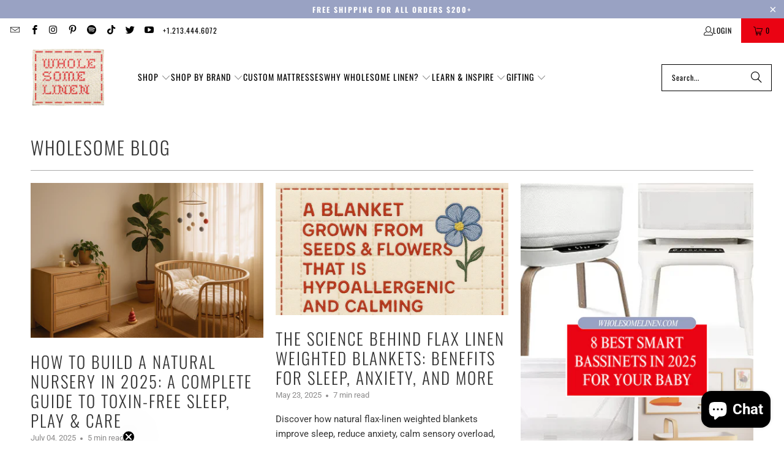

--- FILE ---
content_type: text/html; charset=utf-8
request_url: https://wholesomelinen.com/blogs/news
body_size: 39302
content:


 <!DOCTYPE html>
<html class="no-js no-touch" lang="en"> <head>
<!-- Start of Booster Apps Seo-0.1--><title>Wholesome Blog - Wholesome Linen</title><meta name="description" content="Learn how flax linen can help you improve your and your families lifestyle, and make it wholesome." /><script type="application/ld+json">
  {
    "@context": "https://schema.org",
    "@type": "WebSite",
    "name": "Wholesome Linen",
    "url": "https://wholesomelinen.com",
    "potentialAction": {
      "@type": "SearchAction",
      "query-input": "required name=query",
      "target": "https://wholesomelinen.com/search?q={query}"
    }
  }
</script><script type="application/ld+json">
  {
    "@context": "https://schema.org",
    "@type": "Blog",
    "mainEntityOfPage": {"@type": "WebPage","@id": "https://wholesomelinen.com/blogs/news"},
    "publisher": {
      "@type": "Organization",
      "name": "Wholesome Linen",
      "description": "At Wholesome Linen ® We Make Unisex Baby \u0026 Toddler Bedding Essentials from 100% Organic European Linen Fabric \u0026 Flax Fibers. Our 100% Natural Products Are Eco-Friendly, Non-Toxic, Sustainable \u0026 Hypoallergenic Baby Gifts For Your BabyList. Our Organic Baby \u0026 Toddler Mattresses are Available in Custom Sizes. Shop Now!\n\n"
    },
    "url": "https://wholesomelinen.com/blogs/news",
    "name": "Wholesome Blog"
  }
</script>
<!-- end of Booster Apps SEO --> <script>/* start spd config */window._spt_delay_keywords=["/gtag/js,gtag(,/checkouts,/tiktok-track.js,/hotjar-,/smile-,/adoric.js,/wpm/,fbq("];/* end spd config */</script>      












      
<script type="text/javascript">
var a = window.performance && window.performance.mark;
if (a) {
  window.performance.mark("shopsheriff.amp-snippet.start");
}
var doc = document;
var redirect = "/cart" === window.location.pathname
&& (doc.referrer.includes("ampproject.org") || doc.referrer.includes("/a/s/") )
&& !doc.location.search.includes("utm");

if(redirect) {
  var f = doc.location.search ? "&" : "?";
  window.location =
    window.location.origin
  + window.location.pathname
  + f
  + "utm_source=shopsheriff&utm_medium=amp&utm_campaign=shopsheriff&utm_content=add-to-cart";
}
if (a) {
  window.performance.mark("shopsheriff.amp-snippet.end");
}</script> <link rel="amphtml" href="https://wholesomelinen.com/a/s/blogs/news"> <script>
    window.Store = window.Store || {};
    window.Store.id = 8772818;</script> <meta charset="utf-8"> <meta http-equiv="cleartype" content="on"> <meta name="robots" content="index,follow"> <!-- Mobile Specific Metas --> <meta name="HandheldFriendly" content="True"> <meta name="MobileOptimized" content="320"> <meta name="viewport" content="width=device-width,initial-scale=1"> <meta name="theme-color" content="#ffffff"> <!-- Preconnect Domains --> <link rel="preconnect" href="https://fonts.shopifycdn.com" /> <link rel="preconnect" href="https://cdn.shopify.com" /> <link rel="preconnect" href="https://v.shopify.com" /> <link rel="preconnect" href="https://cdn.shopifycloud.com" /> <link rel="preconnect" href="https://monorail-edge.shopifysvc.com"> <!-- fallback for browsers that don't support preconnect --> <link rel="dns-prefetch" href="https://fonts.shopifycdn.com" /> <link rel="dns-prefetch" href="https://cdn.shopify.com" /> <link rel="dns-prefetch" href="https://v.shopify.com" /> <link rel="dns-prefetch" href="https://cdn.shopifycloud.com" /> <link rel="dns-prefetch" href="https://monorail-edge.shopifysvc.com"> <!-- Preload Assets --> <link rel="preload" href="//wholesomelinen.com/cdn/shop/t/18/assets/fancybox.css?v=19278034316635137701726728090" as="style"> <link rel="preload" href="//wholesomelinen.com/cdn/shop/t/18/assets/styles.css?v=32600419496657177451761054815" as="style"> <link rel="preload" href="//wholesomelinen.com/cdn/shop/t/18/assets/jquery.min.js?v=81049236547974671631726728090" as="script"> <link rel="preload" href="//wholesomelinen.com/cdn/shop/t/18/assets/vendors.js?v=116787145737697578771726728091" as="script"> <link rel="preload" href="//wholesomelinen.com/cdn/shop/t/18/assets/sections.js?v=92026143547309167601726728108" as="script"> <link rel="preload" href="//wholesomelinen.com/cdn/shop/t/18/assets/utilities.js?v=68769027471941400431726731724" as="script"> <link rel="preload" href="//wholesomelinen.com/cdn/shop/t/18/assets/app.js?v=177844913793715598101726728108" as="script"> <!-- Stylesheet for Fancybox library --> <link href="//wholesomelinen.com/cdn/shop/t/18/assets/fancybox.css?v=19278034316635137701726728090" rel="stylesheet" type="text/css" media="all" /> <!-- Stylesheets for Turbo --> <link href="//wholesomelinen.com/cdn/shop/t/18/assets/styles.css?v=32600419496657177451761054815" rel="stylesheet" type="text/css" media="all" /> <script>
      window.lazySizesConfig = window.lazySizesConfig || {};

      lazySizesConfig.expand = 300;
      lazySizesConfig.loadHidden = false;

      /*! lazysizes - v5.2.2 - bgset plugin */
      !function(e,t){var a=function(){t(e.lazySizes),e.removeEventListener("lazyunveilread",a,!0)};t=t.bind(null,e,e.document),"object"==typeof module&&module.exports?t(require("lazysizes")):"function"==typeof define&&define.amd?define(["lazysizes"],t):e.lazySizes?a():e.addEventListener("lazyunveilread",a,!0)}(window,function(e,z,g){"use strict";var c,y,b,f,i,s,n,v,m;e.addEventListener&&(c=g.cfg,y=/\s+/g,b=/\s*\|\s+|\s+\|\s*/g,f=/^(.+?)(?:\s+\[\s*(.+?)\s*\])(?:\s+\[\s*(.+?)\s*\])?$/,i=/^\s*\(*\s*type\s*:\s*(.+?)\s*\)*\s*$/,s=/\(|\)|'/,n={contain:1,cover:1},v=function(e,t){var a;t&&((a=t.match(i))&&a[1]?e.setAttribute("type",a[1]):e.setAttribute("media",c.customMedia[t]||t))},m=function(e){var t,a,i,r;e.target._lazybgset&&(a=(t=e.target)._lazybgset,(i=t.currentSrc||t.src)&&((r=g.fire(a,"bgsetproxy",{src:i,useSrc:s.test(i)?JSON.stringify(i):i})).defaultPrevented||(a.style.backgroundImage="url("+r.detail.useSrc+")")),t._lazybgsetLoading&&(g.fire(a,"_lazyloaded",{},!1,!0),delete t._lazybgsetLoading))},addEventListener("lazybeforeunveil",function(e){var t,a,i,r,s,n,l,d,o,u;!e.defaultPrevented&&(t=e.target.getAttribute("data-bgset"))&&(o=e.target,(u=z.createElement("img")).alt="",u._lazybgsetLoading=!0,e.detail.firesLoad=!0,a=t,i=o,r=u,s=z.createElement("picture"),n=i.getAttribute(c.sizesAttr),l=i.getAttribute("data-ratio"),d=i.getAttribute("data-optimumx"),i._lazybgset&&i._lazybgset.parentNode==i&&i.removeChild(i._lazybgset),Object.defineProperty(r,"_lazybgset",{value:i,writable:!0}),Object.defineProperty(i,"_lazybgset",{value:s,writable:!0}),a=a.replace(y," ").split(b),s.style.display="none",r.className=c.lazyClass,1!=a.length||n||(n="auto"),a.forEach(function(e){var t,a=z.createElement("source");n&&"auto"!=n&&a.setAttribute("sizes",n),(t=e.match(f))?(a.setAttribute(c.srcsetAttr,t[1]),v(a,t[2]),v(a,t[3])):a.setAttribute(c.srcsetAttr,e),s.appendChild(a)}),n&&(r.setAttribute(c.sizesAttr,n),i.removeAttribute(c.sizesAttr),i.removeAttribute("sizes")),d&&r.setAttribute("data-optimumx",d),l&&r.setAttribute("data-ratio",l),s.appendChild(r),i.appendChild(s),setTimeout(function(){g.loader.unveil(u),g.rAF(function(){g.fire(u,"_lazyloaded",{},!0,!0),u.complete&&m({target:u})})}))}),z.addEventListener("load",m,!0),e.addEventListener("lazybeforesizes",function(e){var t,a,i,r;e.detail.instance==g&&e.target._lazybgset&&e.detail.dataAttr&&(t=e.target._lazybgset,i=t,r=(getComputedStyle(i)||{getPropertyValue:function(){}}).getPropertyValue("background-size"),!n[r]&&n[i.style.backgroundSize]&&(r=i.style.backgroundSize),n[a=r]&&(e.target._lazysizesParentFit=a,g.rAF(function(){e.target.setAttribute("data-parent-fit",a),e.target._lazysizesParentFit&&delete e.target._lazysizesParentFit})))},!0),z.documentElement.addEventListener("lazybeforesizes",function(e){var t,a;!e.defaultPrevented&&e.target._lazybgset&&e.detail.instance==g&&(e.detail.width=(t=e.target._lazybgset,a=g.gW(t,t.parentNode),(!t._lazysizesWidth||a>t._lazysizesWidth)&&(t._lazysizesWidth=a),t._lazysizesWidth))}))});

      /*! lazysizes - v5.2.2 */
      !function(e){var t=function(u,D,f){"use strict";var k,H;if(function(){var e;var t={lazyClass:"lazyload",loadedClass:"lazyloaded",loadingClass:"lazyloading",preloadClass:"lazypreload",errorClass:"lazyerror",autosizesClass:"lazyautosizes",srcAttr:"data-src",srcsetAttr:"data-srcset",sizesAttr:"data-sizes",minSize:40,customMedia:{},init:true,expFactor:1.5,hFac:.8,loadMode:2,loadHidden:true,ricTimeout:0,throttleDelay:125};H=u.lazySizesConfig||u.lazysizesConfig||{};for(e in t){if(!(e in H)){H[e]=t[e]}}}(),!D||!D.getElementsByClassName){return{init:function(){},cfg:H,noSupport:true}}var O=D.documentElement,a=u.HTMLPictureElement,P="addEventListener",$="getAttribute",q=u[P].bind(u),I=u.setTimeout,U=u.requestAnimationFrame||I,l=u.requestIdleCallback,j=/^picture$/i,r=["load","error","lazyincluded","_lazyloaded"],i={},G=Array.prototype.forEach,J=function(e,t){if(!i[t]){i[t]=new RegExp("(\\s|^)"+t+"(\\s|$)")}return i[t].test(e[$]("class")||"")&&i[t]},K=function(e,t){if(!J(e,t)){e.setAttribute("class",(e[$]("class")||"").trim()+" "+t)}},Q=function(e,t){var i;if(i=J(e,t)){e.setAttribute("class",(e[$]("class")||"").replace(i," "))}},V=function(t,i,e){var a=e?P:"removeEventListener";if(e){V(t,i)}r.forEach(function(e){t[a](e,i)})},X=function(e,t,i,a,r){var n=D.createEvent("Event");if(!i){i={}}i.instance=k;n.initEvent(t,!a,!r);n.detail=i;e.dispatchEvent(n);return n},Y=function(e,t){var i;if(!a&&(i=u.picturefill||H.pf)){if(t&&t.src&&!e[$]("srcset")){e.setAttribute("srcset",t.src)}i({reevaluate:true,elements:[e]})}else if(t&&t.src){e.src=t.src}},Z=function(e,t){return(getComputedStyle(e,null)||{})[t]},s=function(e,t,i){i=i||e.offsetWidth;while(i<H.minSize&&t&&!e._lazysizesWidth){i=t.offsetWidth;t=t.parentNode}return i},ee=function(){var i,a;var t=[];var r=[];var n=t;var s=function(){var e=n;n=t.length?r:t;i=true;a=false;while(e.length){e.shift()()}i=false};var e=function(e,t){if(i&&!t){e.apply(this,arguments)}else{n.push(e);if(!a){a=true;(D.hidden?I:U)(s)}}};e._lsFlush=s;return e}(),te=function(i,e){return e?function(){ee(i)}:function(){var e=this;var t=arguments;ee(function(){i.apply(e,t)})}},ie=function(e){var i;var a=0;var r=H.throttleDelay;var n=H.ricTimeout;var t=function(){i=false;a=f.now();e()};var s=l&&n>49?function(){l(t,{timeout:n});if(n!==H.ricTimeout){n=H.ricTimeout}}:te(function(){I(t)},true);return function(e){var t;if(e=e===true){n=33}if(i){return}i=true;t=r-(f.now()-a);if(t<0){t=0}if(e||t<9){s()}else{I(s,t)}}},ae=function(e){var t,i;var a=99;var r=function(){t=null;e()};var n=function(){var e=f.now()-i;if(e<a){I(n,a-e)}else{(l||r)(r)}};return function(){i=f.now();if(!t){t=I(n,a)}}},e=function(){var v,m,c,h,e;var y,z,g,p,C,b,A;var n=/^img$/i;var d=/^iframe$/i;var E="onscroll"in u&&!/(gle|ing)bot/.test(navigator.userAgent);var _=0;var w=0;var N=0;var M=-1;var x=function(e){N--;if(!e||N<0||!e.target){N=0}};var W=function(e){if(A==null){A=Z(D.body,"visibility")=="hidden"}return A||!(Z(e.parentNode,"visibility")=="hidden"&&Z(e,"visibility")=="hidden")};var S=function(e,t){var i;var a=e;var r=W(e);g-=t;b+=t;p-=t;C+=t;while(r&&(a=a.offsetParent)&&a!=D.body&&a!=O){r=(Z(a,"opacity")||1)>0;if(r&&Z(a,"overflow")!="visible"){i=a.getBoundingClientRect();r=C>i.left&&p<i.right&&b>i.top-1&&g<i.bottom+1}}return r};var t=function(){var e,t,i,a,r,n,s,l,o,u,f,c;var d=k.elements;if((h=H.loadMode)&&N<8&&(e=d.length)){t=0;M++;for(;t<e;t++){if(!d[t]||d[t]._lazyRace){continue}if(!E||k.prematureUnveil&&k.prematureUnveil(d[t])){R(d[t]);continue}if(!(l=d[t][$]("data-expand"))||!(n=l*1)){n=w}if(!u){u=!H.expand||H.expand<1?O.clientHeight>500&&O.clientWidth>500?500:370:H.expand;k._defEx=u;f=u*H.expFactor;c=H.hFac;A=null;if(w<f&&N<1&&M>2&&h>2&&!D.hidden){w=f;M=0}else if(h>1&&M>1&&N<6){w=u}else{w=_}}if(o!==n){y=innerWidth+n*c;z=innerHeight+n;s=n*-1;o=n}i=d[t].getBoundingClientRect();if((b=i.bottom)>=s&&(g=i.top)<=z&&(C=i.right)>=s*c&&(p=i.left)<=y&&(b||C||p||g)&&(H.loadHidden||W(d[t]))&&(m&&N<3&&!l&&(h<3||M<4)||S(d[t],n))){R(d[t]);r=true;if(N>9){break}}else if(!r&&m&&!a&&N<4&&M<4&&h>2&&(v[0]||H.preloadAfterLoad)&&(v[0]||!l&&(b||C||p||g||d[t][$](H.sizesAttr)!="auto"))){a=v[0]||d[t]}}if(a&&!r){R(a)}}};var i=ie(t);var B=function(e){var t=e.target;if(t._lazyCache){delete t._lazyCache;return}x(e);K(t,H.loadedClass);Q(t,H.loadingClass);V(t,L);X(t,"lazyloaded")};var a=te(B);var L=function(e){a({target:e.target})};var T=function(t,i){try{t.contentWindow.location.replace(i)}catch(e){t.src=i}};var F=function(e){var t;var i=e[$](H.srcsetAttr);if(t=H.customMedia[e[$]("data-media")||e[$]("media")]){e.setAttribute("media",t)}if(i){e.setAttribute("srcset",i)}};var s=te(function(t,e,i,a,r){var n,s,l,o,u,f;if(!(u=X(t,"lazybeforeunveil",e)).defaultPrevented){if(a){if(i){K(t,H.autosizesClass)}else{t.setAttribute("sizes",a)}}s=t[$](H.srcsetAttr);n=t[$](H.srcAttr);if(r){l=t.parentNode;o=l&&j.test(l.nodeName||"")}f=e.firesLoad||"src"in t&&(s||n||o);u={target:t};K(t,H.loadingClass);if(f){clearTimeout(c);c=I(x,2500);V(t,L,true)}if(o){G.call(l.getElementsByTagName("source"),F)}if(s){t.setAttribute("srcset",s)}else if(n&&!o){if(d.test(t.nodeName)){T(t,n)}else{t.src=n}}if(r&&(s||o)){Y(t,{src:n})}}if(t._lazyRace){delete t._lazyRace}Q(t,H.lazyClass);ee(function(){var e=t.complete&&t.naturalWidth>1;if(!f||e){if(e){K(t,"ls-is-cached")}B(u);t._lazyCache=true;I(function(){if("_lazyCache"in t){delete t._lazyCache}},9)}if(t.loading=="lazy"){N--}},true)});var R=function(e){if(e._lazyRace){return}var t;var i=n.test(e.nodeName);var a=i&&(e[$](H.sizesAttr)||e[$]("sizes"));var r=a=="auto";if((r||!m)&&i&&(e[$]("src")||e.srcset)&&!e.complete&&!J(e,H.errorClass)&&J(e,H.lazyClass)){return}t=X(e,"lazyunveilread").detail;if(r){re.updateElem(e,true,e.offsetWidth)}e._lazyRace=true;N++;s(e,t,r,a,i)};var r=ae(function(){H.loadMode=3;i()});var l=function(){if(H.loadMode==3){H.loadMode=2}r()};var o=function(){if(m){return}if(f.now()-e<999){I(o,999);return}m=true;H.loadMode=3;i();q("scroll",l,true)};return{_:function(){e=f.now();k.elements=D.getElementsByClassName(H.lazyClass);v=D.getElementsByClassName(H.lazyClass+" "+H.preloadClass);q("scroll",i,true);q("resize",i,true);q("pageshow",function(e){if(e.persisted){var t=D.querySelectorAll("."+H.loadingClass);if(t.length&&t.forEach){U(function(){t.forEach(function(e){if(e.complete){R(e)}})})}}});if(u.MutationObserver){new MutationObserver(i).observe(O,{childList:true,subtree:true,attributes:true})}else{O[P]("DOMNodeInserted",i,true);O[P]("DOMAttrModified",i,true);setInterval(i,999)}q("hashchange",i,true);["focus","mouseover","click","load","transitionend","animationend"].forEach(function(e){D[P](e,i,true)});if(/d$|^c/.test(D.readyState)){o()}else{q("load",o);D[P]("DOMContentLoaded",i);I(o,2e4)}if(k.elements.length){t();ee._lsFlush()}else{i()}},checkElems:i,unveil:R,_aLSL:l}}(),re=function(){var i;var n=te(function(e,t,i,a){var r,n,s;e._lazysizesWidth=a;a+="px";e.setAttribute("sizes",a);if(j.test(t.nodeName||"")){r=t.getElementsByTagName("source");for(n=0,s=r.length;n<s;n++){r[n].setAttribute("sizes",a)}}if(!i.detail.dataAttr){Y(e,i.detail)}});var a=function(e,t,i){var a;var r=e.parentNode;if(r){i=s(e,r,i);a=X(e,"lazybeforesizes",{width:i,dataAttr:!!t});if(!a.defaultPrevented){i=a.detail.width;if(i&&i!==e._lazysizesWidth){n(e,r,a,i)}}}};var e=function(){var e;var t=i.length;if(t){e=0;for(;e<t;e++){a(i[e])}}};var t=ae(e);return{_:function(){i=D.getElementsByClassName(H.autosizesClass);q("resize",t)},checkElems:t,updateElem:a}}(),t=function(){if(!t.i&&D.getElementsByClassName){t.i=true;re._();e._()}};return I(function(){H.init&&t()}),k={cfg:H,autoSizer:re,loader:e,init:t,uP:Y,aC:K,rC:Q,hC:J,fire:X,gW:s,rAF:ee}}(e,e.document,Date);e.lazySizes=t,"object"==typeof module&&module.exports&&(module.exports=t)}("undefined"!=typeof window?window:{});</script> <!-- Icons --> <link rel="shortcut icon" type="image/x-icon" href="//wholesomelinen.com/cdn/shop/files/wl_squareSM_180x180.jpg?v=1726747642"> <link rel="apple-touch-icon" href="//wholesomelinen.com/cdn/shop/files/wl_squareSM_180x180.jpg?v=1726747642"/> <link rel="apple-touch-icon" sizes="57x57" href="//wholesomelinen.com/cdn/shop/files/wl_squareSM_57x57.jpg?v=1726747642"/> <link rel="apple-touch-icon" sizes="60x60" href="//wholesomelinen.com/cdn/shop/files/wl_squareSM_60x60.jpg?v=1726747642"/> <link rel="apple-touch-icon" sizes="72x72" href="//wholesomelinen.com/cdn/shop/files/wl_squareSM_72x72.jpg?v=1726747642"/> <link rel="apple-touch-icon" sizes="76x76" href="//wholesomelinen.com/cdn/shop/files/wl_squareSM_76x76.jpg?v=1726747642"/> <link rel="apple-touch-icon" sizes="114x114" href="//wholesomelinen.com/cdn/shop/files/wl_squareSM_114x114.jpg?v=1726747642"/> <link rel="apple-touch-icon" sizes="180x180" href="//wholesomelinen.com/cdn/shop/files/wl_squareSM_180x180.jpg?v=1726747642"/> <link rel="apple-touch-icon" sizes="228x228" href="//wholesomelinen.com/cdn/shop/files/wl_squareSM_228x228.jpg?v=1726747642"/> <link rel="canonical" href="https://wholesomelinen.com/blogs/news"/> <script src="//wholesomelinen.com/cdn/shop/t/18/assets/jquery.min.js?v=81049236547974671631726728090" defer></script> <script>
      window.PXUTheme = window.PXUTheme || {};
      window.PXUTheme.version = '9.0.0';
      window.PXUTheme.name = 'Turbo';</script>
    


    
<template id="price-ui"><span class="price " data-price></span><span class="compare-at-price" data-compare-at-price></span><span class="unit-pricing" data-unit-pricing></span></template> <template id="price-ui-badge"><div class="price-ui-badge__sticker price-ui-badge__sticker--"> <span class="price-ui-badge__sticker-text" data-badge></span></div></template> <template id="price-ui__price"><span class="money" data-price></span></template> <template id="price-ui__price-range"><span class="price-min" data-price-min><span class="money" data-price></span></span> - <span class="price-max" data-price-max><span class="money" data-price></span></span></template> <template id="price-ui__unit-pricing"><span class="unit-quantity" data-unit-quantity></span> | <span class="unit-price" data-unit-price><span class="money" data-price></span></span> / <span class="unit-measurement" data-unit-measurement></span></template> <template id="price-ui-badge__percent-savings-range">Save up to <span data-price-percent></span>%</template> <template id="price-ui-badge__percent-savings">Save <span data-price-percent></span>%</template> <template id="price-ui-badge__price-savings-range">Save up to <span class="money" data-price></span></template> <template id="price-ui-badge__price-savings">Save <span class="money" data-price></span></template> <template id="price-ui-badge__on-sale">Sale</template> <template id="price-ui-badge__sold-out">Sold out</template> <template id="price-ui-badge__in-stock">In stock</template> <script>
      
window.PXUTheme = window.PXUTheme || {};


window.PXUTheme.theme_settings = {};
window.PXUTheme.currency = {};
window.PXUTheme.routes = window.PXUTheme.routes || {};


window.PXUTheme.theme_settings.display_tos_checkbox = false;
window.PXUTheme.theme_settings.go_to_checkout = true;
window.PXUTheme.theme_settings.cart_action = "ajax";
window.PXUTheme.theme_settings.cart_shipping_calculator = false;


window.PXUTheme.theme_settings.collection_swatches = false;
window.PXUTheme.theme_settings.collection_secondary_image = false;


window.PXUTheme.currency.show_multiple_currencies = false;
window.PXUTheme.currency.shop_currency = "USD";
window.PXUTheme.currency.default_currency = "USD";
window.PXUTheme.currency.display_format = "money_format";
window.PXUTheme.currency.money_format = "$ {{amount}}";
window.PXUTheme.currency.money_format_no_currency = "$ {{amount}}";
window.PXUTheme.currency.money_format_currency = "$ {{amount}} USD";
window.PXUTheme.currency.native_multi_currency = false;
window.PXUTheme.currency.iso_code = "USD";
window.PXUTheme.currency.symbol = "$";


window.PXUTheme.theme_settings.display_inventory_left = false;
window.PXUTheme.theme_settings.inventory_threshold = 10;
window.PXUTheme.theme_settings.limit_quantity = false;


window.PXUTheme.theme_settings.menu_position = null;


window.PXUTheme.theme_settings.newsletter_popup = false;
window.PXUTheme.theme_settings.newsletter_popup_days = "14";
window.PXUTheme.theme_settings.newsletter_popup_mobile = false;
window.PXUTheme.theme_settings.newsletter_popup_seconds = 0;


window.PXUTheme.theme_settings.pagination_type = "load_more";


window.PXUTheme.theme_settings.enable_shopify_collection_badges = false;
window.PXUTheme.theme_settings.quick_shop_thumbnail_position = null;
window.PXUTheme.theme_settings.product_form_style = "select";
window.PXUTheme.theme_settings.sale_banner_enabled = true;
window.PXUTheme.theme_settings.display_savings = false;
window.PXUTheme.theme_settings.display_sold_out_price = false;
window.PXUTheme.theme_settings.free_text = "Free";
window.PXUTheme.theme_settings.video_looping = null;
window.PXUTheme.theme_settings.quick_shop_style = "popup";
window.PXUTheme.theme_settings.hover_enabled = false;


window.PXUTheme.routes.cart_url = "/cart";
window.PXUTheme.routes.root_url = "/";
window.PXUTheme.routes.search_url = "/search";
window.PXUTheme.routes.all_products_collection_url = "/collections/all";
window.PXUTheme.routes.product_recommendations_url = "/recommendations/products";
window.PXUTheme.routes.predictive_search_url = "/search/suggest";


window.PXUTheme.theme_settings.image_loading_style = "appear";


window.PXUTheme.theme_settings.enable_autocomplete = true;


window.PXUTheme.theme_settings.page_dots_enabled = false;
window.PXUTheme.theme_settings.slideshow_arrow_size = "regular";


window.PXUTheme.theme_settings.quick_shop_enabled = true;


window.PXUTheme.translation = {};


window.PXUTheme.translation.agree_to_terms_warning = "You must agree with the terms and conditions to checkout.";
window.PXUTheme.translation.one_item_left = "item left";
window.PXUTheme.translation.items_left_text = "items left";
window.PXUTheme.translation.cart_savings_text = "Total Savings";
window.PXUTheme.translation.cart_discount_text = "Discount";
window.PXUTheme.translation.cart_subtotal_text = "Subtotal";
window.PXUTheme.translation.cart_remove_text = "Remove";
window.PXUTheme.translation.cart_free_text = "Free";


window.PXUTheme.translation.newsletter_success_text = "Thank you for joining our mailing list!";


window.PXUTheme.translation.notify_email = "Enter your email address...";
window.PXUTheme.translation.notify_email_value = "Translation missing: en.contact.fields.email";
window.PXUTheme.translation.notify_email_send = "Send";
window.PXUTheme.translation.notify_message_first = "Please notify me when ";
window.PXUTheme.translation.notify_message_last = " becomes available - ";
window.PXUTheme.translation.notify_success_text = "Thanks! We will notify you when this product becomes available!";


window.PXUTheme.translation.add_to_cart = "Add to Cart";
window.PXUTheme.translation.coming_soon_text = "Coming Soon";
window.PXUTheme.translation.sold_out_text = "Sold Out";
window.PXUTheme.translation.sale_text = "Sale";
window.PXUTheme.translation.savings_text = "You Save";
window.PXUTheme.translation.from_text = "from";
window.PXUTheme.translation.new_text = "New";
window.PXUTheme.translation.pre_order_text = "Pre-Order";
window.PXUTheme.translation.unavailable_text = "Unavailable";


window.PXUTheme.translation.all_results = "View all results";
window.PXUTheme.translation.no_results = "Sorry, no results!";


window.PXUTheme.media_queries = {};
window.PXUTheme.media_queries.small = window.matchMedia( "(max-width: 480px)" );
window.PXUTheme.media_queries.medium = window.matchMedia( "(max-width: 798px)" );
window.PXUTheme.media_queries.large = window.matchMedia( "(min-width: 799px)" );
window.PXUTheme.media_queries.larger = window.matchMedia( "(min-width: 960px)" );
window.PXUTheme.media_queries.xlarge = window.matchMedia( "(min-width: 1200px)" );
window.PXUTheme.media_queries.ie10 = window.matchMedia( "all and (-ms-high-contrast: none), (-ms-high-contrast: active)" );
window.PXUTheme.media_queries.tablet = window.matchMedia( "only screen and (min-width: 799px) and (max-width: 1024px)" );
window.PXUTheme.media_queries.mobile_and_tablet = window.matchMedia( "(max-width: 1024px)" );</script> <script src="//wholesomelinen.com/cdn/shop/t/18/assets/vendors.js?v=116787145737697578771726728091" defer></script> <script src="//wholesomelinen.com/cdn/shop/t/18/assets/sections.js?v=92026143547309167601726728108" defer></script> <script src="//wholesomelinen.com/cdn/shop/t/18/assets/utilities.js?v=68769027471941400431726731724" defer></script> <script src="//wholesomelinen.com/cdn/shop/t/18/assets/app.js?v=177844913793715598101726728108" defer></script> <script src="//wholesomelinen.com/cdn/shop/t/18/assets/instantclick.min.js?v=20092422000980684151726728090" data-no-instant defer></script> <script data-no-instant>
        window.addEventListener('DOMContentLoaded', function() {

          function inIframe() {
            try {
              return window.self !== window.top;
            } catch (e) {
              return true;
            }
          }

          if (!inIframe()){
            InstantClick.on('change', function() {

              $('head script[src*="shopify"]').each(function() {
                var script = document.createElement('script');
                script.type = 'text/javascript';
                script.src = $(this).attr('src');

                $('body').append(script);
              });

              $('body').removeClass('fancybox-active');
              $.fancybox.destroy();

              InstantClick.init();

            });
          }
        });</script> <script></script> <script>window.performance && window.performance.mark && window.performance.mark('shopify.content_for_header.start');</script><meta name="google-site-verification" content="prYWxmMy48NaLyUMYJwvQ7_i1FiTm89h-DHS4wwhuzs">
<meta name="facebook-domain-verification" content="hgv78btu164iilbe1qq43anv7vrw8r">
<meta id="shopify-digital-wallet" name="shopify-digital-wallet" content="/8772818/digital_wallets/dialog">
<meta name="shopify-checkout-api-token" content="2f99aae0567e629ecdbb022da704a471">
<link rel="alternate" type="application/atom+xml" title="Feed" href="http://feedproxy.google.com/wholesomelinen" />
<link rel="next" href="/blogs/news?page=2">
<script async="async" src="/checkouts/internal/preloads.js?locale=en-US"></script>
<link rel="preconnect" href="https://shop.app" crossorigin="anonymous">
<script async="async" src="https://shop.app/checkouts/internal/preloads.js?locale=en-US&shop_id=8772818" crossorigin="anonymous"></script>
<script id="apple-pay-shop-capabilities" type="application/json">{"shopId":8772818,"countryCode":"US","currencyCode":"USD","merchantCapabilities":["supports3DS"],"merchantId":"gid:\/\/shopify\/Shop\/8772818","merchantName":"Wholesome Linen","requiredBillingContactFields":["postalAddress","email"],"requiredShippingContactFields":["postalAddress","email"],"shippingType":"shipping","supportedNetworks":["visa","masterCard","amex","discover","elo","jcb"],"total":{"type":"pending","label":"Wholesome Linen","amount":"1.00"},"shopifyPaymentsEnabled":true,"supportsSubscriptions":true}</script>
<script id="shopify-features" type="application/json">{"accessToken":"2f99aae0567e629ecdbb022da704a471","betas":["rich-media-storefront-analytics"],"domain":"wholesomelinen.com","predictiveSearch":true,"shopId":8772818,"locale":"en"}</script>
<script>var Shopify = Shopify || {};
Shopify.shop = "wholesome-linen.myshopify.com";
Shopify.locale = "en";
Shopify.currency = {"active":"USD","rate":"1.0"};
Shopify.country = "US";
Shopify.theme = {"name":"turbo-9-0","id":138482221256,"schema_name":"Turbo","schema_version":"9.0.0","theme_store_id":null,"role":"main"};
Shopify.theme.handle = "null";
Shopify.theme.style = {"id":null,"handle":null};
Shopify.cdnHost = "wholesomelinen.com/cdn";
Shopify.routes = Shopify.routes || {};
Shopify.routes.root = "/";</script>
<script type="module">!function(o){(o.Shopify=o.Shopify||{}).modules=!0}(window);</script>
<script>!function(o){function n(){var o=[];function n(){o.push(Array.prototype.slice.apply(arguments))}return n.q=o,n}var t=o.Shopify=o.Shopify||{};t.loadFeatures=n(),t.autoloadFeatures=n()}(window);</script>
<script>
  window.ShopifyPay = window.ShopifyPay || {};
  window.ShopifyPay.apiHost = "shop.app\/pay";
  window.ShopifyPay.redirectState = null;
</script>
<script id="shop-js-analytics" type="application/json">{"pageType":"blog"}</script>
<script defer="defer" async type="module" src="//wholesomelinen.com/cdn/shopifycloud/shop-js/modules/v2/client.init-shop-cart-sync_BT-GjEfc.en.esm.js"></script>
<script defer="defer" async type="module" src="//wholesomelinen.com/cdn/shopifycloud/shop-js/modules/v2/chunk.common_D58fp_Oc.esm.js"></script>
<script defer="defer" async type="module" src="//wholesomelinen.com/cdn/shopifycloud/shop-js/modules/v2/chunk.modal_xMitdFEc.esm.js"></script>
<script type="module">
  await import("//wholesomelinen.com/cdn/shopifycloud/shop-js/modules/v2/client.init-shop-cart-sync_BT-GjEfc.en.esm.js");
await import("//wholesomelinen.com/cdn/shopifycloud/shop-js/modules/v2/chunk.common_D58fp_Oc.esm.js");
await import("//wholesomelinen.com/cdn/shopifycloud/shop-js/modules/v2/chunk.modal_xMitdFEc.esm.js");

  window.Shopify.SignInWithShop?.initShopCartSync?.({"fedCMEnabled":true,"windoidEnabled":true});

</script>
<script>
  window.Shopify = window.Shopify || {};
  if (!window.Shopify.featureAssets) window.Shopify.featureAssets = {};
  window.Shopify.featureAssets['shop-js'] = {"shop-cart-sync":["modules/v2/client.shop-cart-sync_DZOKe7Ll.en.esm.js","modules/v2/chunk.common_D58fp_Oc.esm.js","modules/v2/chunk.modal_xMitdFEc.esm.js"],"init-fed-cm":["modules/v2/client.init-fed-cm_B6oLuCjv.en.esm.js","modules/v2/chunk.common_D58fp_Oc.esm.js","modules/v2/chunk.modal_xMitdFEc.esm.js"],"shop-cash-offers":["modules/v2/client.shop-cash-offers_D2sdYoxE.en.esm.js","modules/v2/chunk.common_D58fp_Oc.esm.js","modules/v2/chunk.modal_xMitdFEc.esm.js"],"shop-login-button":["modules/v2/client.shop-login-button_QeVjl5Y3.en.esm.js","modules/v2/chunk.common_D58fp_Oc.esm.js","modules/v2/chunk.modal_xMitdFEc.esm.js"],"pay-button":["modules/v2/client.pay-button_DXTOsIq6.en.esm.js","modules/v2/chunk.common_D58fp_Oc.esm.js","modules/v2/chunk.modal_xMitdFEc.esm.js"],"shop-button":["modules/v2/client.shop-button_DQZHx9pm.en.esm.js","modules/v2/chunk.common_D58fp_Oc.esm.js","modules/v2/chunk.modal_xMitdFEc.esm.js"],"avatar":["modules/v2/client.avatar_BTnouDA3.en.esm.js"],"init-windoid":["modules/v2/client.init-windoid_CR1B-cfM.en.esm.js","modules/v2/chunk.common_D58fp_Oc.esm.js","modules/v2/chunk.modal_xMitdFEc.esm.js"],"init-shop-for-new-customer-accounts":["modules/v2/client.init-shop-for-new-customer-accounts_C_vY_xzh.en.esm.js","modules/v2/client.shop-login-button_QeVjl5Y3.en.esm.js","modules/v2/chunk.common_D58fp_Oc.esm.js","modules/v2/chunk.modal_xMitdFEc.esm.js"],"init-shop-email-lookup-coordinator":["modules/v2/client.init-shop-email-lookup-coordinator_BI7n9ZSv.en.esm.js","modules/v2/chunk.common_D58fp_Oc.esm.js","modules/v2/chunk.modal_xMitdFEc.esm.js"],"init-shop-cart-sync":["modules/v2/client.init-shop-cart-sync_BT-GjEfc.en.esm.js","modules/v2/chunk.common_D58fp_Oc.esm.js","modules/v2/chunk.modal_xMitdFEc.esm.js"],"shop-toast-manager":["modules/v2/client.shop-toast-manager_DiYdP3xc.en.esm.js","modules/v2/chunk.common_D58fp_Oc.esm.js","modules/v2/chunk.modal_xMitdFEc.esm.js"],"init-customer-accounts":["modules/v2/client.init-customer-accounts_D9ZNqS-Q.en.esm.js","modules/v2/client.shop-login-button_QeVjl5Y3.en.esm.js","modules/v2/chunk.common_D58fp_Oc.esm.js","modules/v2/chunk.modal_xMitdFEc.esm.js"],"init-customer-accounts-sign-up":["modules/v2/client.init-customer-accounts-sign-up_iGw4briv.en.esm.js","modules/v2/client.shop-login-button_QeVjl5Y3.en.esm.js","modules/v2/chunk.common_D58fp_Oc.esm.js","modules/v2/chunk.modal_xMitdFEc.esm.js"],"shop-follow-button":["modules/v2/client.shop-follow-button_CqMgW2wH.en.esm.js","modules/v2/chunk.common_D58fp_Oc.esm.js","modules/v2/chunk.modal_xMitdFEc.esm.js"],"checkout-modal":["modules/v2/client.checkout-modal_xHeaAweL.en.esm.js","modules/v2/chunk.common_D58fp_Oc.esm.js","modules/v2/chunk.modal_xMitdFEc.esm.js"],"shop-login":["modules/v2/client.shop-login_D91U-Q7h.en.esm.js","modules/v2/chunk.common_D58fp_Oc.esm.js","modules/v2/chunk.modal_xMitdFEc.esm.js"],"lead-capture":["modules/v2/client.lead-capture_BJmE1dJe.en.esm.js","modules/v2/chunk.common_D58fp_Oc.esm.js","modules/v2/chunk.modal_xMitdFEc.esm.js"],"payment-terms":["modules/v2/client.payment-terms_Ci9AEqFq.en.esm.js","modules/v2/chunk.common_D58fp_Oc.esm.js","modules/v2/chunk.modal_xMitdFEc.esm.js"]};
</script>
<script>(function() {
  var isLoaded = false;
  function asyncLoad() {
    if (isLoaded) return;
    isLoaded = true;
    var urls = ["https:\/\/cdn.shopify.com\/s\/javascripts\/currencies.js?shop=wholesome-linen.myshopify.com","\/\/www.powr.io\/powr.js?powr-token=wholesome-linen.myshopify.com\u0026external-type=shopify\u0026shop=wholesome-linen.myshopify.com","https:\/\/cdn.shopify.com\/s\/files\/1\/0597\/3783\/3627\/files\/tptinstall.min.js?v=1718591634\u0026t=tapita-seo-script-tags\u0026shop=wholesome-linen.myshopify.com","https:\/\/cdn.adtrace.ai\/tiktok-track.js?shop=wholesome-linen.myshopify.com","https:\/\/chimpstatic.com\/mcjs-connected\/js\/users\/d5113d8a1dd98c8813a13a42a\/2fa57a6ee0a4acea2af3272ed.js?shop=wholesome-linen.myshopify.com","https:\/\/tools.luckyorange.com\/core\/lo.js?site-id=3f939a77\u0026shop=wholesome-linen.myshopify.com","https:\/\/cdn.hextom.com\/js\/freeshippingbar.js?shop=wholesome-linen.myshopify.com"];
    for (var i = 0; i <urls.length; i++) {
      var s = document.createElement('script');
      s.type = 'text/javascript';
      s.async = true;
      s.src = urls[i];
      var x = document.getElementsByTagName('script')[0];
      x.parentNode.insertBefore(s, x);
    }
  };
  if(window.attachEvent) {
    window.attachEvent('onload', asyncLoad);
  } else {
    window.addEventListener('load', asyncLoad, false);
  }
})();</script>
<script id="__st">var __st={"a":8772818,"offset":-25200,"reqid":"67b66435-6da7-40cf-b0db-6b4a756f2cea-1769398922","pageurl":"wholesomelinen.com\/blogs\/news","s":"blogs-15514051","u":"0b74d235b75e","p":"blog","rtyp":"blog","rid":15514051};</script>
<script>window.ShopifyPaypalV4VisibilityTracking = true;</script>
<script id="captcha-bootstrap">!function(){'use strict';const t='contact',e='account',n='new_comment',o=[[t,t],['blogs',n],['comments',n],[t,'customer']],c=[[e,'customer_login'],[e,'guest_login'],[e,'recover_customer_password'],[e,'create_customer']],r=t=>t.map((([t,e])=>`form[action*='/${t}']:not([data-nocaptcha='true']) input[name='form_type'][value='${e}']`)).join(','),a=t=>()=>t?[...document.querySelectorAll(t)].map((t=>t.form)):[];function s(){const t=[...o],e=r(t);return a(e)}const i='password',u='form_key',d=['recaptcha-v3-token','g-recaptcha-response','h-captcha-response',i],f=()=>{try{return window.sessionStorage}catch{return}},m='__shopify_v',_=t=>t.elements[u];function p(t,e,n=!1){try{const o=window.sessionStorage,c=JSON.parse(o.getItem(e)),{data:r}=function(t){const{data:e,action:n}=t;return t[m]||n?{data:e,action:n}:{data:t,action:n}}(c);for(const[e,n]of Object.entries(r))t.elements[e]&&(t.elements[e].value=n);n&&o.removeItem(e)}catch(o){console.error('form repopulation failed',{error:o})}}const l='form_type',E='cptcha';function T(t){t.dataset[E]=!0}const w=window,h=w.document,L='Shopify',v='ce_forms',y='captcha';let A=!1;((t,e)=>{const n=(g='f06e6c50-85a8-45c8-87d0-21a2b65856fe',I='https://cdn.shopify.com/shopifycloud/storefront-forms-hcaptcha/ce_storefront_forms_captcha_hcaptcha.v1.5.2.iife.js',D={infoText:'Protected by hCaptcha',privacyText:'Privacy',termsText:'Terms'},(t,e,n)=>{const o=w[L][v],c=o.bindForm;if(c)return c(t,g,e,D).then(n);var r;o.q.push([[t,g,e,D],n]),r=I,A||(h.body.append(Object.assign(h.createElement('script'),{id:'captcha-provider',async:!0,src:r})),A=!0)});var g,I,D;w[L]=w[L]||{},w[L][v]=w[L][v]||{},w[L][v].q=[],w[L][y]=w[L][y]||{},w[L][y].protect=function(t,e){n(t,void 0,e),T(t)},Object.freeze(w[L][y]),function(t,e,n,w,h,L){const[v,y,A,g]=function(t,e,n){const i=e?o:[],u=t?c:[],d=[...i,...u],f=r(d),m=r(i),_=r(d.filter((([t,e])=>n.includes(e))));return[a(f),a(m),a(_),s()]}(w,h,L),I=t=>{const e=t.target;return e instanceof HTMLFormElement?e:e&&e.form},D=t=>v().includes(t);t.addEventListener('submit',(t=>{const e=I(t);if(!e)return;const n=D(e)&&!e.dataset.hcaptchaBound&&!e.dataset.recaptchaBound,o=_(e),c=g().includes(e)&&(!o||!o.value);(n||c)&&t.preventDefault(),c&&!n&&(function(t){try{if(!f())return;!function(t){const e=f();if(!e)return;const n=_(t);if(!n)return;const o=n.value;o&&e.removeItem(o)}(t);const e=Array.from(Array(32),(()=>Math.random().toString(36)[2])).join('');!function(t,e){_(t)||t.append(Object.assign(document.createElement('input'),{type:'hidden',name:u})),t.elements[u].value=e}(t,e),function(t,e){const n=f();if(!n)return;const o=[...t.querySelectorAll(`input[type='${i}']`)].map((({name:t})=>t)),c=[...d,...o],r={};for(const[a,s]of new FormData(t).entries())c.includes(a)||(r[a]=s);n.setItem(e,JSON.stringify({[m]:1,action:t.action,data:r}))}(t,e)}catch(e){console.error('failed to persist form',e)}}(e),e.submit())}));const S=(t,e)=>{t&&!t.dataset[E]&&(n(t,e.some((e=>e===t))),T(t))};for(const o of['focusin','change'])t.addEventListener(o,(t=>{const e=I(t);D(e)&&S(e,y())}));const B=e.get('form_key'),M=e.get(l),P=B&&M;t.addEventListener('DOMContentLoaded',(()=>{const t=y();if(P)for(const e of t)e.elements[l].value===M&&p(e,B);[...new Set([...A(),...v().filter((t=>'true'===t.dataset.shopifyCaptcha))])].forEach((e=>S(e,t)))}))}(h,new URLSearchParams(w.location.search),n,t,e,['guest_login'])})(!0,!0)}();</script>
<script integrity="sha256-4kQ18oKyAcykRKYeNunJcIwy7WH5gtpwJnB7kiuLZ1E=" data-source-attribution="shopify.loadfeatures" defer="defer" src="//wholesomelinen.com/cdn/shopifycloud/storefront/assets/storefront/load_feature-a0a9edcb.js" crossorigin="anonymous"></script>
<script crossorigin="anonymous" defer="defer" src="//wholesomelinen.com/cdn/shopifycloud/storefront/assets/shopify_pay/storefront-65b4c6d7.js?v=20250812"></script>
<script data-source-attribution="shopify.dynamic_checkout.dynamic.init">var Shopify=Shopify||{};Shopify.PaymentButton=Shopify.PaymentButton||{isStorefrontPortableWallets:!0,init:function(){window.Shopify.PaymentButton.init=function(){};var t=document.createElement("script");t.src="https://wholesomelinen.com/cdn/shopifycloud/portable-wallets/latest/portable-wallets.en.js",t.type="module",document.head.appendChild(t)}};
</script>
<script data-source-attribution="shopify.dynamic_checkout.buyer_consent">
  function portableWalletsHideBuyerConsent(e){var t=document.getElementById("shopify-buyer-consent"),n=document.getElementById("shopify-subscription-policy-button");t&&n&&(t.classList.add("hidden"),t.setAttribute("aria-hidden","true"),n.removeEventListener("click",e))}function portableWalletsShowBuyerConsent(e){var t=document.getElementById("shopify-buyer-consent"),n=document.getElementById("shopify-subscription-policy-button");t&&n&&(t.classList.remove("hidden"),t.removeAttribute("aria-hidden"),n.addEventListener("click",e))}window.Shopify?.PaymentButton&&(window.Shopify.PaymentButton.hideBuyerConsent=portableWalletsHideBuyerConsent,window.Shopify.PaymentButton.showBuyerConsent=portableWalletsShowBuyerConsent);
</script>
<script data-source-attribution="shopify.dynamic_checkout.cart.bootstrap">document.addEventListener("DOMContentLoaded",(function(){function t(){return document.querySelector("shopify-accelerated-checkout-cart, shopify-accelerated-checkout")}if(t())Shopify.PaymentButton.init();else{new MutationObserver((function(e,n){t()&&(Shopify.PaymentButton.init(),n.disconnect())})).observe(document.body,{childList:!0,subtree:!0})}}));
</script>
<script id='scb4127' type='text/javascript' async='' src='https://wholesomelinen.com/cdn/shopifycloud/privacy-banner/storefront-banner.js'></script><link id="shopify-accelerated-checkout-styles" rel="stylesheet" media="screen" href="https://wholesomelinen.com/cdn/shopifycloud/portable-wallets/latest/accelerated-checkout-backwards-compat.css" crossorigin="anonymous">
<style id="shopify-accelerated-checkout-cart">
        #shopify-buyer-consent {
  margin-top: 1em;
  display: inline-block;
  width: 100%;
}

#shopify-buyer-consent.hidden {
  display: none;
}

#shopify-subscription-policy-button {
  background: none;
  border: none;
  padding: 0;
  text-decoration: underline;
  font-size: inherit;
  cursor: pointer;
}

#shopify-subscription-policy-button::before {
  box-shadow: none;
}

      </style>

<script>window.performance && window.performance.mark && window.performance.mark('shopify.content_for_header.end');</script>

    

<meta name="author" content="Wholesome Linen">
<meta property="og:url" content="https://wholesomelinen.com/blogs/news">
<meta property="og:site_name" content="Wholesome Linen"> <meta property="og:type" content="article"> <meta property="og:title" content="Wholesome Blog"> <meta property="og:image" content="https://wholesomelinen.com/cdn/shop/articles/Wholesome_Linen_Natural_Nursery_600x.png?v=1751793461"> <meta property="og:image:secure_url" content="https://wholesomelinen.com/cdn/shop/articles/Wholesome_Linen_Natural_Nursery_600x.png?v=1751793461"> <meta property="og:image:width" content="1536"> <meta property="og:image:height" content="1024"> <meta property="og:image:alt" content="How to Build a Natural Nursery in 2025: A Complete Guide to Toxin-Free Sleep, Play & Care"> <meta property="og:description" content="Learn how flax linen can help you improve your and your families lifestyle, and make it wholesome."> <meta name="twitter:site" content="@https://x.com/wholesomelinen">

<meta name="twitter:card" content="summary"> <!--CPC-->
  
<!-- BEGIN app block: shopify://apps/klaviyo-email-marketing-sms/blocks/klaviyo-onsite-embed/2632fe16-c075-4321-a88b-50b567f42507 -->












  <script async src="https://static.klaviyo.com/onsite/js/NYUf73/klaviyo.js?company_id=NYUf73"></script>
  <script>!function(){if(!window.klaviyo){window._klOnsite=window._klOnsite||[];try{window.klaviyo=new Proxy({},{get:function(n,i){return"push"===i?function(){var n;(n=window._klOnsite).push.apply(n,arguments)}:function(){for(var n=arguments.length,o=new Array(n),w=0;w<n;w++)o[w]=arguments[w];var t="function"==typeof o[o.length-1]?o.pop():void 0,e=new Promise((function(n){window._klOnsite.push([i].concat(o,[function(i){t&&t(i),n(i)}]))}));return e}}})}catch(n){window.klaviyo=window.klaviyo||[],window.klaviyo.push=function(){var n;(n=window._klOnsite).push.apply(n,arguments)}}}}();</script>

  




  <script>
    window.klaviyoReviewsProductDesignMode = false
  </script>







<!-- END app block --><!-- BEGIN app block: shopify://apps/storeseo/blocks/store_seo_meta/64b24496-16f9-4afc-a800-84e6acc4a36c --><!-- BEGIN app snippet: google_site_verification_meta --><!-- END app snippet --><!-- BEGIN app snippet: no_follow_no_index --><!-- END app snippet --><!-- BEGIN app snippet: social_media_preview --><!-- END app snippet --><!-- BEGIN app snippet: canonical_url --><!-- END app snippet --><!-- BEGIN app snippet: redirect_out_of_stock --><!-- END app snippet --><!-- BEGIN app snippet: local_seo --><!-- END app snippet --><!-- BEGIN app snippet: local_seo_breadcrumb -->
<!-- END app snippet --><!-- BEGIN app snippet: local_seo_collection -->
<!-- END app snippet --><!-- BEGIN app snippet: local_seo_blogs -->
  

<!-- END app snippet --><!-- BEGIN app snippet: local_seo_product --><!-- END app snippet --><!-- BEGIN app snippet: local_seo_product_faqs --><!-- END app snippet --><!-- BEGIN app snippet: local_seo_article --><!-- END app snippet --><!-- BEGIN app snippet: local_seo_organization -->
<!-- END app snippet --><!-- BEGIN app snippet: local_seo_local_business --><!-- END app snippet -->


<!-- END app block --><!-- BEGIN app block: shopify://apps/apippa-custom-price-calc/blocks/cpc-app-embed/c499fa68-8478-4285-a3f7-27654dd66c3e -->    
    <script>console.log("Not inside Theme Editor");</script>
    
      <!-- Injecting jQuery from CDN -->
    
      <script>
        (function() {
          function loadScript(src, callback) {
            var script = document.createElement('script');
            script.src = src;
            script.type = 'text/javascript';
            script.onload = callback;
            document.head.appendChild(script);
          }
      
          function loadCalculator() {
            loadScript('https://cdn-assets.custompricecalculator.com/shopify/calculator.js', function() {
              console.log('Calculator script loaded!');
            });
          }
          setTimeout(function(){
          if (typeof window.jQuery === 'undefined') {
            loadScript('https://ajax.googleapis.com/ajax/libs/jquery/3.7.1/jquery.min.js', function() {
              console.log('jQuery loaded!');
              loadCalculator();
            });
          } else {
            console.log('jQuery already present!');
            loadCalculator();
          }
        }, 800);
        })();
      </script>
       
    
  
  <!-- END app block --><!-- BEGIN app block: shopify://apps/pixelpro-easy-pixel-install/blocks/turbo-tiktok/0f61e244-e2c9-43da-9523-9762c9f7e6bf -->









<script>
    window.__adTraceTikTokPaused = ``;
    window.__adTraceTikTokServerSideApiEnabled = `true`;
    window.__adTraceShopifyDomain = `https://wholesomelinen.com`;
    window.__adTraceIsProductPage = `blog`.includes("product");
    window.__adTraceShopCurrency = `USD`;
    window.__adTraceProductInfo = {
        "id": "",
        "name": ``,
        "price": "",
        "url": "",
        "description": null,
        "image": "<!-- Liquid error (shopify://apps/pixelpro-easy-pixel-install/blocks/turbo-tiktok/0f61e244-e2c9-43da-9523-9762c9f7e6bf line 31): invalid url input -->"
    };
    
</script>
<!-- END app block --><!-- BEGIN app block: shopify://apps/tinyseo/blocks/breadcrumbs-json-ld-embed/0605268f-f7c4-4e95-b560-e43df7d59ae4 --><script type="application/ld+json" id="tinyimg-breadcrumbs-json-ld">
      {
        "@context": "https://schema.org",
        "@type": "BreadcrumbList",
        "itemListElement": [
          {
            "@type": "ListItem",
            "position": 1,
            "item": {
              "@id": "https://wholesomelinen.com",
          "name": "Home"
        }
      }
      
      ,{
        "@type": "ListItem",
        "position": 2,
        "item": {
          "@id": "https://wholesomelinen.com/blogs/news",
          "name": "Wholesome Blog"
        }
      }
      
      ]
    }
  </script>
<!-- END app block --><!-- BEGIN app block: shopify://apps/frequently-bought/blocks/app-embed-block/b1a8cbea-c844-4842-9529-7c62dbab1b1f --><script>
    window.codeblackbelt = window.codeblackbelt || {};
    window.codeblackbelt.shop = window.codeblackbelt.shop || 'wholesome-linen.myshopify.com';
    </script><script src="//cdn.codeblackbelt.com/widgets/frequently-bought-together/bootstrap.min.js?version=2026012520-0700" async></script>
 <!-- END app block --><!-- BEGIN app block: shopify://apps/simprosys-google-shopping-feed/blocks/core_settings_block/1f0b859e-9fa6-4007-97e8-4513aff5ff3b --><!-- BEGIN: GSF App Core Tags & Scripts by Simprosys Google Shopping Feed -->









<!-- END: GSF App Core Tags & Scripts by Simprosys Google Shopping Feed -->
<!-- END app block --><script src="https://cdn.shopify.com/extensions/05506e16-894f-4f03-a8b8-e0c1b0d28c3d/tiktok-pixel-for-adtrace-160/assets/tiktok-pixel.js" type="text/javascript" defer="defer"></script>
<script src="https://cdn.shopify.com/extensions/019b09dd-709f-7233-8c82-cc4081277048/klaviyo-email-marketing-44/assets/app.js" type="text/javascript" defer="defer"></script>
<link href="https://cdn.shopify.com/extensions/019b09dd-709f-7233-8c82-cc4081277048/klaviyo-email-marketing-44/assets/app.css" rel="stylesheet" type="text/css" media="all">
<script src="https://cdn.shopify.com/extensions/e8878072-2f6b-4e89-8082-94b04320908d/inbox-1254/assets/inbox-chat-loader.js" type="text/javascript" defer="defer"></script>
<link href="https://monorail-edge.shopifysvc.com" rel="dns-prefetch">
<script>(function(){if ("sendBeacon" in navigator && "performance" in window) {try {var session_token_from_headers = performance.getEntriesByType('navigation')[0].serverTiming.find(x => x.name == '_s').description;} catch {var session_token_from_headers = undefined;}var session_cookie_matches = document.cookie.match(/_shopify_s=([^;]*)/);var session_token_from_cookie = session_cookie_matches && session_cookie_matches.length === 2 ? session_cookie_matches[1] : "";var session_token = session_token_from_headers || session_token_from_cookie || "";function handle_abandonment_event(e) {var entries = performance.getEntries().filter(function(entry) {return /monorail-edge.shopifysvc.com/.test(entry.name);});if (!window.abandonment_tracked && entries.length === 0) {window.abandonment_tracked = true;var currentMs = Date.now();var navigation_start = performance.timing.navigationStart;var payload = {shop_id: 8772818,url: window.location.href,navigation_start,duration: currentMs - navigation_start,session_token,page_type: "blog"};window.navigator.sendBeacon("https://monorail-edge.shopifysvc.com/v1/produce", JSON.stringify({schema_id: "online_store_buyer_site_abandonment/1.1",payload: payload,metadata: {event_created_at_ms: currentMs,event_sent_at_ms: currentMs}}));}}window.addEventListener('pagehide', handle_abandonment_event);}}());</script>
<script id="web-pixels-manager-setup">(function e(e,d,r,n,o){if(void 0===o&&(o={}),!Boolean(null===(a=null===(i=window.Shopify)||void 0===i?void 0:i.analytics)||void 0===a?void 0:a.replayQueue)){var i,a;window.Shopify=window.Shopify||{};var t=window.Shopify;t.analytics=t.analytics||{};var s=t.analytics;s.replayQueue=[],s.publish=function(e,d,r){return s.replayQueue.push([e,d,r]),!0};try{self.performance.mark("wpm:start")}catch(e){}var l=function(){var e={modern:/Edge?\/(1{2}[4-9]|1[2-9]\d|[2-9]\d{2}|\d{4,})\.\d+(\.\d+|)|Firefox\/(1{2}[4-9]|1[2-9]\d|[2-9]\d{2}|\d{4,})\.\d+(\.\d+|)|Chrom(ium|e)\/(9{2}|\d{3,})\.\d+(\.\d+|)|(Maci|X1{2}).+ Version\/(15\.\d+|(1[6-9]|[2-9]\d|\d{3,})\.\d+)([,.]\d+|)( \(\w+\)|)( Mobile\/\w+|) Safari\/|Chrome.+OPR\/(9{2}|\d{3,})\.\d+\.\d+|(CPU[ +]OS|iPhone[ +]OS|CPU[ +]iPhone|CPU IPhone OS|CPU iPad OS)[ +]+(15[._]\d+|(1[6-9]|[2-9]\d|\d{3,})[._]\d+)([._]\d+|)|Android:?[ /-](13[3-9]|1[4-9]\d|[2-9]\d{2}|\d{4,})(\.\d+|)(\.\d+|)|Android.+Firefox\/(13[5-9]|1[4-9]\d|[2-9]\d{2}|\d{4,})\.\d+(\.\d+|)|Android.+Chrom(ium|e)\/(13[3-9]|1[4-9]\d|[2-9]\d{2}|\d{4,})\.\d+(\.\d+|)|SamsungBrowser\/([2-9]\d|\d{3,})\.\d+/,legacy:/Edge?\/(1[6-9]|[2-9]\d|\d{3,})\.\d+(\.\d+|)|Firefox\/(5[4-9]|[6-9]\d|\d{3,})\.\d+(\.\d+|)|Chrom(ium|e)\/(5[1-9]|[6-9]\d|\d{3,})\.\d+(\.\d+|)([\d.]+$|.*Safari\/(?![\d.]+ Edge\/[\d.]+$))|(Maci|X1{2}).+ Version\/(10\.\d+|(1[1-9]|[2-9]\d|\d{3,})\.\d+)([,.]\d+|)( \(\w+\)|)( Mobile\/\w+|) Safari\/|Chrome.+OPR\/(3[89]|[4-9]\d|\d{3,})\.\d+\.\d+|(CPU[ +]OS|iPhone[ +]OS|CPU[ +]iPhone|CPU IPhone OS|CPU iPad OS)[ +]+(10[._]\d+|(1[1-9]|[2-9]\d|\d{3,})[._]\d+)([._]\d+|)|Android:?[ /-](13[3-9]|1[4-9]\d|[2-9]\d{2}|\d{4,})(\.\d+|)(\.\d+|)|Mobile Safari.+OPR\/([89]\d|\d{3,})\.\d+\.\d+|Android.+Firefox\/(13[5-9]|1[4-9]\d|[2-9]\d{2}|\d{4,})\.\d+(\.\d+|)|Android.+Chrom(ium|e)\/(13[3-9]|1[4-9]\d|[2-9]\d{2}|\d{4,})\.\d+(\.\d+|)|Android.+(UC? ?Browser|UCWEB|U3)[ /]?(15\.([5-9]|\d{2,})|(1[6-9]|[2-9]\d|\d{3,})\.\d+)\.\d+|SamsungBrowser\/(5\.\d+|([6-9]|\d{2,})\.\d+)|Android.+MQ{2}Browser\/(14(\.(9|\d{2,})|)|(1[5-9]|[2-9]\d|\d{3,})(\.\d+|))(\.\d+|)|K[Aa][Ii]OS\/(3\.\d+|([4-9]|\d{2,})\.\d+)(\.\d+|)/},d=e.modern,r=e.legacy,n=navigator.userAgent;return n.match(d)?"modern":n.match(r)?"legacy":"unknown"}(),u="modern"===l?"modern":"legacy",c=(null!=n?n:{modern:"",legacy:""})[u],f=function(e){return[e.baseUrl,"/wpm","/b",e.hashVersion,"modern"===e.buildTarget?"m":"l",".js"].join("")}({baseUrl:d,hashVersion:r,buildTarget:u}),m=function(e){var d=e.version,r=e.bundleTarget,n=e.surface,o=e.pageUrl,i=e.monorailEndpoint;return{emit:function(e){var a=e.status,t=e.errorMsg,s=(new Date).getTime(),l=JSON.stringify({metadata:{event_sent_at_ms:s},events:[{schema_id:"web_pixels_manager_load/3.1",payload:{version:d,bundle_target:r,page_url:o,status:a,surface:n,error_msg:t},metadata:{event_created_at_ms:s}}]});if(!i)return console&&console.warn&&console.warn("[Web Pixels Manager] No Monorail endpoint provided, skipping logging."),!1;try{return self.navigator.sendBeacon.bind(self.navigator)(i,l)}catch(e){}var u=new XMLHttpRequest;try{return u.open("POST",i,!0),u.setRequestHeader("Content-Type","text/plain"),u.send(l),!0}catch(e){return console&&console.warn&&console.warn("[Web Pixels Manager] Got an unhandled error while logging to Monorail."),!1}}}}({version:r,bundleTarget:l,surface:e.surface,pageUrl:self.location.href,monorailEndpoint:e.monorailEndpoint});try{o.browserTarget=l,function(e){var d=e.src,r=e.async,n=void 0===r||r,o=e.onload,i=e.onerror,a=e.sri,t=e.scriptDataAttributes,s=void 0===t?{}:t,l=document.createElement("script"),u=document.querySelector("head"),c=document.querySelector("body");if(l.async=n,l.src=d,a&&(l.integrity=a,l.crossOrigin="anonymous"),s)for(var f in s)if(Object.prototype.hasOwnProperty.call(s,f))try{l.dataset[f]=s[f]}catch(e){}if(o&&l.addEventListener("load",o),i&&l.addEventListener("error",i),u)u.appendChild(l);else{if(!c)throw new Error("Did not find a head or body element to append the script");c.appendChild(l)}}({src:f,async:!0,onload:function(){if(!function(){var e,d;return Boolean(null===(d=null===(e=window.Shopify)||void 0===e?void 0:e.analytics)||void 0===d?void 0:d.initialized)}()){var d=window.webPixelsManager.init(e)||void 0;if(d){var r=window.Shopify.analytics;r.replayQueue.forEach((function(e){var r=e[0],n=e[1],o=e[2];d.publishCustomEvent(r,n,o)})),r.replayQueue=[],r.publish=d.publishCustomEvent,r.visitor=d.visitor,r.initialized=!0}}},onerror:function(){return m.emit({status:"failed",errorMsg:"".concat(f," has failed to load")})},sri:function(e){var d=/^sha384-[A-Za-z0-9+/=]+$/;return"string"==typeof e&&d.test(e)}(c)?c:"",scriptDataAttributes:o}),m.emit({status:"loading"})}catch(e){m.emit({status:"failed",errorMsg:(null==e?void 0:e.message)||"Unknown error"})}}})({shopId: 8772818,storefrontBaseUrl: "https://wholesomelinen.com",extensionsBaseUrl: "https://extensions.shopifycdn.com/cdn/shopifycloud/web-pixels-manager",monorailEndpoint: "https://monorail-edge.shopifysvc.com/unstable/produce_batch",surface: "storefront-renderer",enabledBetaFlags: ["2dca8a86"],webPixelsConfigList: [{"id":"996409544","configuration":"{\"accountID\":\"NYUf73\",\"webPixelConfig\":\"eyJlbmFibGVBZGRlZFRvQ2FydEV2ZW50cyI6IHRydWV9\"}","eventPayloadVersion":"v1","runtimeContext":"STRICT","scriptVersion":"524f6c1ee37bacdca7657a665bdca589","type":"APP","apiClientId":123074,"privacyPurposes":["ANALYTICS","MARKETING"],"dataSharingAdjustments":{"protectedCustomerApprovalScopes":["read_customer_address","read_customer_email","read_customer_name","read_customer_personal_data","read_customer_phone"]}},{"id":"916259016","configuration":"{\"account_ID\":\"54512\",\"google_analytics_tracking_tag\":\"1\",\"measurement_id\":\"2\",\"api_secret\":\"3\",\"shop_settings\":\"{\\\"custom_pixel_script\\\":\\\"https:\\\\\\\/\\\\\\\/storage.googleapis.com\\\\\\\/gsf-scripts\\\\\\\/custom-pixels\\\\\\\/wholesome-linen.js\\\"}\"}","eventPayloadVersion":"v1","runtimeContext":"LAX","scriptVersion":"c6b888297782ed4a1cba19cda43d6625","type":"APP","apiClientId":1558137,"privacyPurposes":[],"dataSharingAdjustments":{"protectedCustomerApprovalScopes":["read_customer_address","read_customer_email","read_customer_name","read_customer_personal_data","read_customer_phone"]}},{"id":"464322760","configuration":"{\"config\":\"{\\\"pixel_id\\\":\\\"G-05W7NQJ2K6\\\",\\\"target_country\\\":\\\"US\\\",\\\"gtag_events\\\":[{\\\"type\\\":\\\"begin_checkout\\\",\\\"action_label\\\":\\\"G-05W7NQJ2K6\\\"},{\\\"type\\\":\\\"search\\\",\\\"action_label\\\":\\\"G-05W7NQJ2K6\\\"},{\\\"type\\\":\\\"view_item\\\",\\\"action_label\\\":[\\\"G-05W7NQJ2K6\\\",\\\"MC-P5J9WS5SMQ\\\"]},{\\\"type\\\":\\\"purchase\\\",\\\"action_label\\\":[\\\"G-05W7NQJ2K6\\\",\\\"MC-P5J9WS5SMQ\\\"]},{\\\"type\\\":\\\"page_view\\\",\\\"action_label\\\":[\\\"G-05W7NQJ2K6\\\",\\\"MC-P5J9WS5SMQ\\\"]},{\\\"type\\\":\\\"add_payment_info\\\",\\\"action_label\\\":\\\"G-05W7NQJ2K6\\\"},{\\\"type\\\":\\\"add_to_cart\\\",\\\"action_label\\\":\\\"G-05W7NQJ2K6\\\"}],\\\"enable_monitoring_mode\\\":false}\"}","eventPayloadVersion":"v1","runtimeContext":"OPEN","scriptVersion":"b2a88bafab3e21179ed38636efcd8a93","type":"APP","apiClientId":1780363,"privacyPurposes":[],"dataSharingAdjustments":{"protectedCustomerApprovalScopes":["read_customer_address","read_customer_email","read_customer_name","read_customer_personal_data","read_customer_phone"]}},{"id":"437158088","configuration":"{\"siteId\":\"3f939a77\",\"environment\":\"production\",\"isPlusUser\":\"false\"}","eventPayloadVersion":"v1","runtimeContext":"STRICT","scriptVersion":"d38a2000dcd0eb072d7eed6a88122b6b","type":"APP","apiClientId":187969,"privacyPurposes":["ANALYTICS","MARKETING"],"capabilities":["advanced_dom_events"],"dataSharingAdjustments":{"protectedCustomerApprovalScopes":[]}},{"id":"418742472","configuration":"{\"pixelCode\":\"CR4BPP3C77U64NBI69AG\"}","eventPayloadVersion":"v1","runtimeContext":"STRICT","scriptVersion":"22e92c2ad45662f435e4801458fb78cc","type":"APP","apiClientId":4383523,"privacyPurposes":["ANALYTICS","MARKETING","SALE_OF_DATA"],"dataSharingAdjustments":{"protectedCustomerApprovalScopes":["read_customer_address","read_customer_email","read_customer_name","read_customer_personal_data","read_customer_phone"]}},{"id":"378634440","configuration":"{\"ti\":\"97142116\",\"endpoint\":\"https:\/\/bat.bing.com\/action\/0\"}","eventPayloadVersion":"v1","runtimeContext":"STRICT","scriptVersion":"5ee93563fe31b11d2d65e2f09a5229dc","type":"APP","apiClientId":2997493,"privacyPurposes":["ANALYTICS","MARKETING","SALE_OF_DATA"],"dataSharingAdjustments":{"protectedCustomerApprovalScopes":["read_customer_personal_data"]}},{"id":"200147144","configuration":"{\"pixel_id\":\"2616467998702045\",\"pixel_type\":\"facebook_pixel\"}","eventPayloadVersion":"v1","runtimeContext":"OPEN","scriptVersion":"ca16bc87fe92b6042fbaa3acc2fbdaa6","type":"APP","apiClientId":2329312,"privacyPurposes":["ANALYTICS","MARKETING","SALE_OF_DATA"],"dataSharingAdjustments":{"protectedCustomerApprovalScopes":["read_customer_address","read_customer_email","read_customer_name","read_customer_personal_data","read_customer_phone"]}},{"id":"54395080","configuration":"{\"tagID\":\"2614946869909\"}","eventPayloadVersion":"v1","runtimeContext":"STRICT","scriptVersion":"18031546ee651571ed29edbe71a3550b","type":"APP","apiClientId":3009811,"privacyPurposes":["ANALYTICS","MARKETING","SALE_OF_DATA"],"dataSharingAdjustments":{"protectedCustomerApprovalScopes":["read_customer_address","read_customer_email","read_customer_name","read_customer_personal_data","read_customer_phone"]}},{"id":"38863048","configuration":"{\"myshopifyDomain\":\"wholesome-linen.myshopify.com\",\"fallbackTrackingEnabled\":\"0\",\"storeUsesCashOnDelivery\":\"false\"}","eventPayloadVersion":"v1","runtimeContext":"STRICT","scriptVersion":"14f12110be0eba0c1b16c0a6776a09e7","type":"APP","apiClientId":4503629,"privacyPurposes":["ANALYTICS","MARKETING","SALE_OF_DATA"],"dataSharingAdjustments":{"protectedCustomerApprovalScopes":["read_customer_personal_data"]}},{"id":"55443656","eventPayloadVersion":"v1","runtimeContext":"LAX","scriptVersion":"1","type":"CUSTOM","privacyPurposes":["MARKETING"],"name":"Meta pixel (migrated)"},{"id":"115179720","eventPayloadVersion":"1","runtimeContext":"LAX","scriptVersion":"1","type":"CUSTOM","privacyPurposes":["ANALYTICS","MARKETING","SALE_OF_DATA"],"name":"Reddit Pixel"},{"id":"shopify-app-pixel","configuration":"{}","eventPayloadVersion":"v1","runtimeContext":"STRICT","scriptVersion":"0450","apiClientId":"shopify-pixel","type":"APP","privacyPurposes":["ANALYTICS","MARKETING"]},{"id":"shopify-custom-pixel","eventPayloadVersion":"v1","runtimeContext":"LAX","scriptVersion":"0450","apiClientId":"shopify-pixel","type":"CUSTOM","privacyPurposes":["ANALYTICS","MARKETING"]}],isMerchantRequest: false,initData: {"shop":{"name":"Wholesome Linen","paymentSettings":{"currencyCode":"USD"},"myshopifyDomain":"wholesome-linen.myshopify.com","countryCode":"US","storefrontUrl":"https:\/\/wholesomelinen.com"},"customer":null,"cart":null,"checkout":null,"productVariants":[],"purchasingCompany":null},},"https://wholesomelinen.com/cdn","fcfee988w5aeb613cpc8e4bc33m6693e112",{"modern":"","legacy":""},{"shopId":"8772818","storefrontBaseUrl":"https:\/\/wholesomelinen.com","extensionBaseUrl":"https:\/\/extensions.shopifycdn.com\/cdn\/shopifycloud\/web-pixels-manager","surface":"storefront-renderer","enabledBetaFlags":"[\"2dca8a86\"]","isMerchantRequest":"false","hashVersion":"fcfee988w5aeb613cpc8e4bc33m6693e112","publish":"custom","events":"[[\"page_viewed\",{}]]"});</script><script>
  window.ShopifyAnalytics = window.ShopifyAnalytics || {};
  window.ShopifyAnalytics.meta = window.ShopifyAnalytics.meta || {};
  window.ShopifyAnalytics.meta.currency = 'USD';
  var meta = {"page":{"pageType":"blog","resourceType":"blog","resourceId":15514051,"requestId":"67b66435-6da7-40cf-b0db-6b4a756f2cea-1769398922"}};
  for (var attr in meta) {
    window.ShopifyAnalytics.meta[attr] = meta[attr];
  }
</script>
<script class="analytics">
  (function () {
    var customDocumentWrite = function(content) {
      var jquery = null;

      if (window.jQuery) {
        jquery = window.jQuery;
      } else if (window.Checkout && window.Checkout.$) {
        jquery = window.Checkout.$;
      }

      if (jquery) {
        jquery('body').append(content);
      }
    };

    var hasLoggedConversion = function(token) {
      if (token) {
        return document.cookie.indexOf('loggedConversion=' + token) !== -1;
      }
      return false;
    }

    var setCookieIfConversion = function(token) {
      if (token) {
        var twoMonthsFromNow = new Date(Date.now());
        twoMonthsFromNow.setMonth(twoMonthsFromNow.getMonth() + 2);

        document.cookie = 'loggedConversion=' + token + '; expires=' + twoMonthsFromNow;
      }
    }

    var trekkie = window.ShopifyAnalytics.lib = window.trekkie = window.trekkie || [];
    if (trekkie.integrations) {
      return;
    }
    trekkie.methods = [
      'identify',
      'page',
      'ready',
      'track',
      'trackForm',
      'trackLink'
    ];
    trekkie.factory = function(method) {
      return function() {
        var args = Array.prototype.slice.call(arguments);
        args.unshift(method);
        trekkie.push(args);
        return trekkie;
      };
    };
    for (var i = 0; i < trekkie.methods.length; i++) {
      var key = trekkie.methods[i];
      trekkie[key] = trekkie.factory(key);
    }
    trekkie.load = function(config) {
      trekkie.config = config || {};
      trekkie.config.initialDocumentCookie = document.cookie;
      var first = document.getElementsByTagName('script')[0];
      var script = document.createElement('script');
      script.type = 'text/javascript';
      script.onerror = function(e) {
        var scriptFallback = document.createElement('script');
        scriptFallback.type = 'text/javascript';
        scriptFallback.onerror = function(error) {
                var Monorail = {
      produce: function produce(monorailDomain, schemaId, payload) {
        var currentMs = new Date().getTime();
        var event = {
          schema_id: schemaId,
          payload: payload,
          metadata: {
            event_created_at_ms: currentMs,
            event_sent_at_ms: currentMs
          }
        };
        return Monorail.sendRequest("https://" + monorailDomain + "/v1/produce", JSON.stringify(event));
      },
      sendRequest: function sendRequest(endpointUrl, payload) {
        // Try the sendBeacon API
        if (window && window.navigator && typeof window.navigator.sendBeacon === 'function' && typeof window.Blob === 'function' && !Monorail.isIos12()) {
          var blobData = new window.Blob([payload], {
            type: 'text/plain'
          });

          if (window.navigator.sendBeacon(endpointUrl, blobData)) {
            return true;
          } // sendBeacon was not successful

        } // XHR beacon

        var xhr = new XMLHttpRequest();

        try {
          xhr.open('POST', endpointUrl);
          xhr.setRequestHeader('Content-Type', 'text/plain');
          xhr.send(payload);
        } catch (e) {
          console.log(e);
        }

        return false;
      },
      isIos12: function isIos12() {
        return window.navigator.userAgent.lastIndexOf('iPhone; CPU iPhone OS 12_') !== -1 || window.navigator.userAgent.lastIndexOf('iPad; CPU OS 12_') !== -1;
      }
    };
    Monorail.produce('monorail-edge.shopifysvc.com',
      'trekkie_storefront_load_errors/1.1',
      {shop_id: 8772818,
      theme_id: 138482221256,
      app_name: "storefront",
      context_url: window.location.href,
      source_url: "//wholesomelinen.com/cdn/s/trekkie.storefront.8d95595f799fbf7e1d32231b9a28fd43b70c67d3.min.js"});

        };
        scriptFallback.async = true;
        scriptFallback.src = '//wholesomelinen.com/cdn/s/trekkie.storefront.8d95595f799fbf7e1d32231b9a28fd43b70c67d3.min.js';
        first.parentNode.insertBefore(scriptFallback, first);
      };
      script.async = true;
      script.src = '//wholesomelinen.com/cdn/s/trekkie.storefront.8d95595f799fbf7e1d32231b9a28fd43b70c67d3.min.js';
      first.parentNode.insertBefore(script, first);
    };
    trekkie.load(
      {"Trekkie":{"appName":"storefront","development":false,"defaultAttributes":{"shopId":8772818,"isMerchantRequest":null,"themeId":138482221256,"themeCityHash":"10173123479219518383","contentLanguage":"en","currency":"USD","eventMetadataId":"0d878ae3-4d8b-4f49-b507-b98ef3c3fc54"},"isServerSideCookieWritingEnabled":true,"monorailRegion":"shop_domain","enabledBetaFlags":["65f19447"]},"Session Attribution":{},"S2S":{"facebookCapiEnabled":true,"source":"trekkie-storefront-renderer","apiClientId":580111}}
    );

    var loaded = false;
    trekkie.ready(function() {
      if (loaded) return;
      loaded = true;

      window.ShopifyAnalytics.lib = window.trekkie;

      var originalDocumentWrite = document.write;
      document.write = customDocumentWrite;
      try { window.ShopifyAnalytics.merchantGoogleAnalytics.call(this); } catch(error) {};
      document.write = originalDocumentWrite;

      window.ShopifyAnalytics.lib.page(null,{"pageType":"blog","resourceType":"blog","resourceId":15514051,"requestId":"67b66435-6da7-40cf-b0db-6b4a756f2cea-1769398922","shopifyEmitted":true});

      var match = window.location.pathname.match(/checkouts\/(.+)\/(thank_you|post_purchase)/)
      var token = match? match[1]: undefined;
      if (!hasLoggedConversion(token)) {
        setCookieIfConversion(token);
        
      }
    });


        var eventsListenerScript = document.createElement('script');
        eventsListenerScript.async = true;
        eventsListenerScript.src = "//wholesomelinen.com/cdn/shopifycloud/storefront/assets/shop_events_listener-3da45d37.js";
        document.getElementsByTagName('head')[0].appendChild(eventsListenerScript);

})();</script>
  <script>
  if (!window.ga || (window.ga && typeof window.ga !== 'function')) {
    window.ga = function ga() {
      (window.ga.q = window.ga.q || []).push(arguments);
      if (window.Shopify && window.Shopify.analytics && typeof window.Shopify.analytics.publish === 'function') {
        window.Shopify.analytics.publish("ga_stub_called", {}, {sendTo: "google_osp_migration"});
      }
      console.error("Shopify's Google Analytics stub called with:", Array.from(arguments), "\nSee https://help.shopify.com/manual/promoting-marketing/pixels/pixel-migration#google for more information.");
    };
    if (window.Shopify && window.Shopify.analytics && typeof window.Shopify.analytics.publish === 'function') {
      window.Shopify.analytics.publish("ga_stub_initialized", {}, {sendTo: "google_osp_migration"});
    }
  }
</script>
<script
  defer
  src="https://wholesomelinen.com/cdn/shopifycloud/perf-kit/shopify-perf-kit-3.0.4.min.js"
  data-application="storefront-renderer"
  data-shop-id="8772818"
  data-render-region="gcp-us-east1"
  data-page-type="blog"
  data-theme-instance-id="138482221256"
  data-theme-name="Turbo"
  data-theme-version="9.0.0"
  data-monorail-region="shop_domain"
  data-resource-timing-sampling-rate="10"
  data-shs="true"
  data-shs-beacon="true"
  data-shs-export-with-fetch="true"
  data-shs-logs-sample-rate="1"
  data-shs-beacon-endpoint="https://wholesomelinen.com/api/collect"
></script>
</head> <noscript> <style>
      .product_section .product_form,
      .product_gallery {
        opacity: 1;
      }

      .multi_select,
      form .select {
        display: block !important;
      }

      .image-element__wrap {
        display: none;
      }</style></noscript> <body class="blog"
        data-money-format="$ {{amount}}"
        data-shop-currency="USD"
        data-shop-url="https://wholesomelinen.com"> <script>
    document.documentElement.className=document.documentElement.className.replace(/\bno-js\b/,'js');
    if(window.Shopify&&window.Shopify.designMode)document.documentElement.className+=' in-theme-editor';
    if(('ontouchstart' in window)||window.DocumentTouch&&document instanceof DocumentTouch)document.documentElement.className=document.documentElement.className.replace(/\bno-touch\b/,'has-touch');</script> <svg
      class="icon-star-reference"
      aria-hidden="true"
      focusable="false"
      role="presentation"
      xmlns="http://www.w3.org/2000/svg" width="20" height="20" viewBox="3 3 17 17" fill="none"
    > <symbol id="icon-star"> <rect class="icon-star-background" width="20" height="20" fill="currentColor"/> <path d="M10 3L12.163 7.60778L17 8.35121L13.5 11.9359L14.326 17L10 14.6078L5.674 17L6.5 11.9359L3 8.35121L7.837 7.60778L10 3Z" stroke="currentColor" stroke-width="2" stroke-linecap="round" stroke-linejoin="round" fill="none"/></symbol> <clipPath id="icon-star-clip"> <path d="M10 3L12.163 7.60778L17 8.35121L13.5 11.9359L14.326 17L10 14.6078L5.674 17L6.5 11.9359L3 8.35121L7.837 7.60778L10 3Z" stroke="currentColor" stroke-width="2" stroke-linecap="round" stroke-linejoin="round"/></clipPath></svg> <!-- BEGIN sections: header-group -->
<div id="shopify-section-sections--17351289143496__header" class="shopify-section shopify-section-group-header-group shopify-section--header"><script
  type="application/json"
  data-section-type="header"
  data-section-id="sections--17351289143496__header"
>
</script>



<script type="application/ld+json">
  {
    "@context": "http://schema.org",
    "@type": "Organization",
    "name": "Wholesome Linen",
    
      
      "logo": "https://wholesomelinen.com/cdn/shop/files/LOGO_NEW_MASTER_NEWBG2to1_2000x.png?v=1726740469",
    
    "sameAs": [
      "",
      "",
      "",
      "",
      "https://www.facebook.com/letsmakeitwholesome",
      "",
      "",
      "https://instagram.com/wholesomelinen",
      "",
      "",
      "",
      "",
      "",
      "https://pinterest.com/wholesomelinen",
      "",
      "",
      "",
      "https://open.spotify.com/show/5SUOZlgoXwU8ygeSGjpXlL?si=70e5c99400984f97",
      "https://tiktok.com/@wholes_some_linen",
      "",
      "",
      "https://x.com/wholesomelinen",
      "",
      "",
      "https://www.youtube.com/channel/UCyXX0oje-p1U05j0dkPim9Q"
    ],
    "url": "https://wholesomelinen.com"
  }
</script>




<header id="header" class="mobile_nav-fixed--true"> <div class="promo-banner"> <div class="promo-banner__content"> <p><strong>FREE SHIPPING FOR ALL ORDERS $200+</strong></p></div> <div class="promo-banner__close"></div></div> <div class="top-bar"> <details data-mobile-menu> <summary class="mobile_nav dropdown_link" data-mobile-menu-trigger> <div data-mobile-menu-icon> <span></span> <span></span> <span></span> <span></span></div> <span class="mobile-menu-title">Menu</span></summary> <div class="mobile-menu-container dropdown" data-nav> <ul class="menu" id="mobile_menu"> <template data-nav-parent-template> <li class="sublink"> <a href="#" data-no-instant class="parent-link--true"><div class="mobile-menu-item-title" data-nav-title></div><span class="right icon-down-arrow"></span></a> <ul class="mobile-mega-menu" data-meganav-target-container></ul></li></template> <li data-mobile-dropdown-rel="shop" class="sublink" data-meganav-mobile-target="shop"> <a data-no-instant href="#" class="parent-link--false"> <div class="mobile-menu-item-title" data-nav-title>Shop</div> <span class="right icon-down-arrow"></span></a> <ul> <li class="sublink test"> <a data-no-instant href="#" class="parent-link--false">
                    Mattresses & Bedding <span class="right icon-down-arrow"></span></a> <ul> <li><a href="/collections/mattresses-pads">Mattresses & Pads</a></li> <li><a href="/collections/bedding">Bedding</a></li></ul></li> <li class="sublink test"> <a data-no-instant href="#" class="parent-link--false">
                    Baby & Nursery <span class="right icon-down-arrow"></span></a> <ul> <li><a href="/collections/on-the-go">On-The-Go</a></li> <li><a href="/collections/nursery-feeding">Nursery & Feeding</a></li></ul></li></ul></li> <li data-mobile-dropdown-rel="shop-by-brand" class="sublink" data-meganav-mobile-target="shop-by-brand"> <a data-no-instant href="#" class="parent-link--false"> <div class="mobile-menu-item-title" data-nav-title>Shop by Brand</div> <span class="right icon-down-arrow"></span></a> <ul> <li class="sublink test"> <a data-no-instant href="#" class="parent-link--false">
                    Bassinet Upgrades <span class="right icon-down-arrow"></span></a> <ul> <li><a href="/collections/for-snoo">For SNOO</a></li> <li><a href="/collections/for-halo">For HALO</a></li> <li><a href="/collections/for-babybjorn">For BabyBjörn</a></li> <li><a href="/collections/for-fisher-price">For Fisher-Price</a></li></ul></li> <li class="sublink test"> <a data-no-instant href="#" class="parent-link--false">
                    Crib & Moses Basket <span class="right icon-down-arrow"></span></a> <ul> <li><a href="/collections/for-stokke">For STOKKE</a></li> <li><a href="/collections/for-standard-cribs">For Standard Cribs</a></li></ul></li></ul></li> <li data-mobile-dropdown-rel="custom-mattresses" data-meganav-mobile-target="custom-mattresses"> <a data-nav-title data-no-instant href="/collections/custom-mattresses" class="parent-link--true">
            Custom Mattresses</a></li> <li data-mobile-dropdown-rel="why-wholesome-linen" class="sublink" data-meganav-mobile-target="why-wholesome-linen"> <a data-no-instant href="#" class="parent-link--false"> <div class="mobile-menu-item-title" data-nav-title>Why Wholesome Linen?</div> <span class="right icon-down-arrow"></span></a> <ul> <li><a href="/pages/about-us">Our Story</a></li> <li><a href="/pages/eco-eves-weekly-pregnancy-guide-podcast-natural-holistic-guide-by-wholesome-linen">Sustainability</a></li> <li><a href="/blogs/news/top-10-best-baby-bath-tubs-for-2024">Reviews</a></li></ul></li> <li data-mobile-dropdown-rel="learn-inspire" class="sublink" data-meganav-mobile-target="learn-inspire"> <a data-no-instant href="#" class="parent-link--false"> <div class="mobile-menu-item-title" data-nav-title>Learn & Inspire</div> <span class="right icon-down-arrow"></span></a> <ul> <li><a href="/blogs/news">The Journal</a></li> <li><a href="/pages/eco-eves-weekly-pregnancy-guide-podcast-natural-holistic-guide-by-wholesome-linen">Eco Eve's Weekly Pregnancy Guide Podcast - Natural & Holistic Guide by Wholesome Linen</a></li> <li><a href="/blogs/news/how-to-build-a-natural-nursery-in-2025-a-complete-guide-to-toxin-free-sleep-play-care">Natural Baby Nursery Guide 2025 - Pure, Non-Toxic Essentials</a></li> <li><a href="/blogs/news/the-science-behind-flax-linen-weighted-blankets-benefits-for-sleep-anxiety-and-more">The Science Behind Flax Linen Weighted Blankets: Benefits for Sleep, Anxiety, and More</a></li> <li><a href="/blogs/top-6-natural-baby-bath-sponges/evolution-of-baby-cradles">The Evolution of Baby Cradles: From Vintage Wood to Modern Marvels</a></li> <li><a href="/blogs/news/kingsley-for-wholesome-linen">When Can a Toddler Have a Pillow? - The Ultimate Guide to Eco-Friendly and Natural Options</a></li></ul></li> <li data-mobile-dropdown-rel="gifting" class="sublink" data-meganav-mobile-target="gifting"> <a data-no-instant href="#" class="parent-link--false"> <div class="mobile-menu-item-title" data-nav-title>Gifting</div> <span class="right icon-down-arrow"></span></a> <ul> <li><a href="/products/wholesome-linen-gift-cards-perfect-for-expecting-parents-50-500">Gift Cards</a></li> <li><a href="/collections/gifts-under-100">Gifts Under $100</a></li> <li><a href="/collections/gift-sets-bundles">Gift Sets & Bundles</a></li></ul></li> <template data-nav-parent-template> <li class="sublink"> <a href="#" data-no-instant class="parent-link--true"><div class="mobile-menu-item-title" data-nav-title></div><span class="right icon-down-arrow"></span></a> <ul class="mobile-mega-menu" data-meganav-target-container></ul></li></template> <li> <a href="tel:1.213.444.6072‬">+1.213.444.6072‬</a></li> <li data-no-instant> <a href="https://wholesomelinen.com/customer_authentication/redirect?locale=en&region_country=US" id="customer_login_link">Login</a></li></ul></div></details> <a href="/" title="Wholesome Linen" class="mobile_logo logo"> <img
          src="//wholesomelinen.com/cdn/shop/files/LOGO_NEW_MASTER_NEWVERTICALweb_bdbad19a-89df-4af8-b285-40a27639b9ce_410x.png?v=1613521367"
          alt="Wholesome Linen"
          class="lazyload"
          style="object-fit: cover; object-position: 50.0% 50.0%;"
        ></a> <div class="top-bar--right"> <a href="/search" class="icon-search dropdown_link" title="Search" data-dropdown-rel="search"></a> <div class="cart-container"> <a href="/cart" class="icon-cart mini_cart dropdown_link" title="Cart" data-no-instant> <span class="cart_count">0</span></a></div></div></div>
</header>





<header
  class="
    secondary_logo--true
    search-enabled--true
  "
  data-desktop-header
  data-header-feature-image="true"
> <div
    class="
      header
      header-fixed--true
      
    "
      data-header-is-absolute="true"
  > <div class="promo-banner"> <div class="promo-banner__content"> <p><strong>FREE SHIPPING FOR ALL ORDERS $200+</strong></p></div> <div class="promo-banner__close"></div></div> <div class="top-bar"> <ul class="social_icons"> <li><a href="mailto:hello@wholesomelinen.com" title="Email Wholesome Linen" class="icon-email"></a></li> <li><a href="https://www.facebook.com/letsmakeitwholesome" title="Wholesome Linen on Facebook" rel="me" target="_blank" class="icon-facebook"></a></li> <li><a href="https://instagram.com/wholesomelinen" title="Wholesome Linen on Instagram" rel="me" target="_blank" class="icon-instagram"></a></li> <li><a href="https://pinterest.com/wholesomelinen" title="Wholesome Linen on Pinterest" rel="me" target="_blank" class="icon-pinterest"></a></li> <li><a href="https://open.spotify.com/show/5SUOZlgoXwU8ygeSGjpXlL?si=70e5c99400984f97" title="Wholesome Linen on Spotify" rel="me" target="_blank" class="icon-spotify"></a></li> <li><a href="https://tiktok.com/@wholes_some_linen" title="Wholesome Linen on TikTok" rel="me" target="_blank" class="icon-tiktok"></a></li> <li><a href="https://x.com/wholesomelinen" title="Wholesome Linen on Twitter" rel="me" target="_blank" class="icon-twitter"></a></li> <li><a href="https://www.youtube.com/channel/UCyXX0oje-p1U05j0dkPim9Q" title="Wholesome Linen on YouTube" rel="me" target="_blank" class="icon-youtube"></a></li>
  
</ul> <ul class="top-bar__menu menu"> <li> <a href="tel:1.213.444.6072‬">+1.213.444.6072‬</a></li></ul> <div class="top-bar--right-menu"> <ul class="top-bar__menu"> <li> <a
                href="/account"
                class="
                  top-bar__login-link
                  icon-user
                "
                title="My Account "
              >
                Login</a></li></ul> <div class="cart-container"> <a href="/cart" class="icon-cart mini_cart dropdown_link" data-no-instant> <span class="cart_count">0</span></a> <div class="tos_warning cart_content animated fadeIn"> <div class="js-empty-cart__message "> <p class="empty_cart">Your Cart is Empty</p></div> <form action="/cart"
                      method="post"
                      class="hidden"
                      data-total-discount="0"
                      data-money-format="$ {{amount}}"
                      data-shop-currency="USD"
                      data-shop-name="Wholesome Linen"
                      data-cart-form="mini-cart"> <a class="cart_content__continue-shopping secondary_button">
                    Continue Shopping</a> <ul class="cart_items js-cart_items"></ul> <ul> <li class="cart_discounts js-cart_discounts sale"></li> <li class="cart_subtotal js-cart_subtotal"> <span class="right"> <span class="money"> <span class=money>$ 0.00</span></span></span> <span>Subtotal</span></li> <li class="cart_savings sale js-cart_savings"></li> <li><p class="cart-message meta">Taxes and shipping calculated at checkout
</p></li> <li> <button type="submit" name="checkout" class="global-button global-button--primary add_to_cart" data-minicart-checkout-button>Checkout</button></li></ul></form></div></div></div></div> <div class="main-nav__wrapper"> <div class="main-nav menu-position--inline logo-alignment--left logo-position--left search-enabled--true" > <div class="header__logo logo--image"> <a href="/" title="Wholesome Linen"> <img
                  src="//wholesomelinen.com/cdn/shop/files/LOGO_NEW_MASTER_NEWBG2to1_410x.png?v=1726740469"
                  class="secondary_logo"
                  alt="Wholesome Linen"
                  style="object-fit: cover; object-position: 50.0% 50.0%;"
                > <img
                  src="//wholesomelinen.com/cdn/shop/files/LOGO_NEW_MASTER_NEWBG2to1_410x.png?v=1726740469"
                  class="primary_logo lazyload"
                  alt="Wholesome Linen"
                  style="object-fit: cover; object-position: 50.0% 50.0%;"
                ></a></div> <div class="nav nav--combined align_left">
              
          

<nav
  class="nav-desktop "
  data-nav
  data-nav-desktop
  aria-label="Translation missing: en.navigation.header.main_nav"
> <template data-nav-parent-template> <li
      class="
        nav-desktop__tier-1-item
        nav-desktop__tier-1-item--widemenu-parent
      "
      data-nav-desktop-parent
    > <details data-nav-desktop-details> <summary
          data-href
          class="
            nav-desktop__tier-1-link
            nav-desktop__tier-1-link--parent
          "
          data-nav-desktop-link
          aria-expanded="false"
          
          aria-controls="nav-tier-2-"
          role="button"
        > <span data-nav-title></span> <span class="icon-down-arrow"></span></summary> <div
          class="
            nav-desktop__tier-2
            nav-desktop__tier-2--full-width-menu
          "
          tabindex="-1"
          data-nav-desktop-tier-2
          data-nav-desktop-submenu
          data-nav-desktop-full-width-menu
          data-meganav-target-container
          ></details></li></template> <ul
    class="nav-desktop__tier-1"
    data-nav-desktop-tier-1
  > <li
        class="
          nav-desktop__tier-1-item
          
            
              nav-desktop__tier-1-item--dropdown-parent
            
          
        "
        data-nav-desktop-parent
        data-meganav-desktop-target="shop"
      > <details data-nav-desktop-details> <summary data-href="#"
        
          class="
            nav-desktop__tier-1-link
            nav-desktop__tier-1-link--parent
            
          "
          data-nav-desktop-link
          
            aria-expanded="false"
            aria-controls="nav-tier-2-1"
            role="button"
          
        > <span data-nav-title>Shop</span> <span class="icon-down-arrow"></span></summary> <ul
          
            id="nav-tier-2-1"
            class="
              nav-desktop__tier-2
              
                
                  nav-desktop__tier-2--dropdown
                
              
            "
            tabindex="-1"
            data-nav-desktop-tier-2
            data-nav-desktop-submenu
            
          > <li
                  class="nav-desktop__tier-2-item"
                  data-nav-desktop-parent
                > <details data-nav-desktop-details> <summary data-href="#"
                  
                    class="
                      nav-desktop__tier-2-link
                      nav-desktop__tier-2-link--parent
                    "
                    data-nav-desktop-link
                    
                      aria-expanded="false"
                      aria-controls="nav-tier-3-1"
                      role="button"
                    
                  > <span>Mattresses &amp; Bedding</span> <span class="nav-desktop__tier-2-link-icon icon-down-arrow"></span></summary> <ul
                      id="nav-tier-3-1"
                      class="nav-desktop__tier-3"
                      tabindex="-1"
                      data-nav-desktop-tier-3
                      data-nav-desktop-submenu
                    > <li class="nav-desktop__tier-3-item"> <a
                            href="/collections/mattresses-pads"
                            class="nav-desktop__tier-3-link"
                          > <span>Mattresses &amp; Pads</span></a></li> <li class="nav-desktop__tier-3-item"> <a
                            href="/collections/bedding"
                            class="nav-desktop__tier-3-link"
                          > <span>Bedding</span></a></li></ul></details></li> <li
                  class="nav-desktop__tier-2-item"
                  data-nav-desktop-parent
                > <details data-nav-desktop-details> <summary data-href="#"
                  
                    class="
                      nav-desktop__tier-2-link
                      nav-desktop__tier-2-link--parent
                    "
                    data-nav-desktop-link
                    
                      aria-expanded="false"
                      aria-controls="nav-tier-3-2"
                      role="button"
                    
                  > <span>Baby &amp; Nursery</span> <span class="nav-desktop__tier-2-link-icon icon-down-arrow"></span></summary> <ul
                      id="nav-tier-3-2"
                      class="nav-desktop__tier-3"
                      tabindex="-1"
                      data-nav-desktop-tier-3
                      data-nav-desktop-submenu
                    > <li class="nav-desktop__tier-3-item"> <a
                            href="/collections/on-the-go"
                            class="nav-desktop__tier-3-link"
                          > <span>On-The-Go</span></a></li> <li class="nav-desktop__tier-3-item"> <a
                            href="/collections/nursery-feeding"
                            class="nav-desktop__tier-3-link"
                          > <span>Nursery &amp; Feeding</span></a></li></ul></details></li></ul></details></li> <li
        class="
          nav-desktop__tier-1-item
          
            
              nav-desktop__tier-1-item--dropdown-parent
            
          
        "
        data-nav-desktop-parent
        data-meganav-desktop-target="shop-by-brand"
      > <details data-nav-desktop-details> <summary data-href="#"
        
          class="
            nav-desktop__tier-1-link
            nav-desktop__tier-1-link--parent
            
          "
          data-nav-desktop-link
          
            aria-expanded="false"
            aria-controls="nav-tier-2-2"
            role="button"
          
        > <span data-nav-title>Shop by Brand</span> <span class="icon-down-arrow"></span></summary> <ul
          
            id="nav-tier-2-2"
            class="
              nav-desktop__tier-2
              
                
                  nav-desktop__tier-2--dropdown
                
              
            "
            tabindex="-1"
            data-nav-desktop-tier-2
            data-nav-desktop-submenu
            
          > <li
                  class="nav-desktop__tier-2-item"
                  data-nav-desktop-parent
                > <details data-nav-desktop-details> <summary data-href="#"
                  
                    class="
                      nav-desktop__tier-2-link
                      nav-desktop__tier-2-link--parent
                    "
                    data-nav-desktop-link
                    
                      aria-expanded="false"
                      aria-controls="nav-tier-3-1"
                      role="button"
                    
                  > <span>Bassinet Upgrades</span> <span class="nav-desktop__tier-2-link-icon icon-down-arrow"></span></summary> <ul
                      id="nav-tier-3-1"
                      class="nav-desktop__tier-3"
                      tabindex="-1"
                      data-nav-desktop-tier-3
                      data-nav-desktop-submenu
                    > <li class="nav-desktop__tier-3-item"> <a
                            href="/collections/for-snoo"
                            class="nav-desktop__tier-3-link"
                          > <span>For SNOO</span></a></li> <li class="nav-desktop__tier-3-item"> <a
                            href="/collections/for-halo"
                            class="nav-desktop__tier-3-link"
                          > <span>For HALO</span></a></li> <li class="nav-desktop__tier-3-item"> <a
                            href="/collections/for-babybjorn"
                            class="nav-desktop__tier-3-link"
                          > <span>For BabyBjörn</span></a></li> <li class="nav-desktop__tier-3-item"> <a
                            href="/collections/for-fisher-price"
                            class="nav-desktop__tier-3-link"
                          > <span>For Fisher-Price</span></a></li></ul></details></li> <li
                  class="nav-desktop__tier-2-item"
                  data-nav-desktop-parent
                > <details data-nav-desktop-details> <summary data-href="#"
                  
                    class="
                      nav-desktop__tier-2-link
                      nav-desktop__tier-2-link--parent
                    "
                    data-nav-desktop-link
                    
                      aria-expanded="false"
                      aria-controls="nav-tier-3-2"
                      role="button"
                    
                  > <span>Crib &amp; Moses Basket</span> <span class="nav-desktop__tier-2-link-icon icon-down-arrow"></span></summary> <ul
                      id="nav-tier-3-2"
                      class="nav-desktop__tier-3"
                      tabindex="-1"
                      data-nav-desktop-tier-3
                      data-nav-desktop-submenu
                    > <li class="nav-desktop__tier-3-item"> <a
                            href="/collections/for-stokke"
                            class="nav-desktop__tier-3-link"
                          > <span>For STOKKE</span></a></li> <li class="nav-desktop__tier-3-item"> <a
                            href="/collections/for-standard-cribs"
                            class="nav-desktop__tier-3-link"
                          > <span>For Standard Cribs</span></a></li></ul></details></li></ul></details></li> <li
        class="
          nav-desktop__tier-1-item
          
        "
        
        data-meganav-desktop-target="custom-mattresses"
      > <a href="/collections/custom-mattresses"
        
          class="
            nav-desktop__tier-1-link
            
            
          "
          data-nav-desktop-link
          
        > <span data-nav-title>Custom Mattresses</span></a></li> <li
        class="
          nav-desktop__tier-1-item
          
            
              nav-desktop__tier-1-item--dropdown-parent
            
          
        "
        data-nav-desktop-parent
        data-meganav-desktop-target="why-wholesome-linen"
      > <details data-nav-desktop-details> <summary data-href="#"
        
          class="
            nav-desktop__tier-1-link
            nav-desktop__tier-1-link--parent
            
          "
          data-nav-desktop-link
          
            aria-expanded="false"
            aria-controls="nav-tier-2-4"
            role="button"
          
        > <span data-nav-title>Why Wholesome Linen?</span> <span class="icon-down-arrow"></span></summary> <ul
          
            id="nav-tier-2-4"
            class="
              nav-desktop__tier-2
              
                
                  nav-desktop__tier-2--dropdown
                
              
            "
            tabindex="-1"
            data-nav-desktop-tier-2
            data-nav-desktop-submenu
            
          > <li
                  class="nav-desktop__tier-2-item"
                  
                > <a href="/pages/about-us"
                  
                    class="
                      nav-desktop__tier-2-link
                      
                    "
                    data-nav-desktop-link
                    
                  > <span>Our Story</span></a></li> <li
                  class="nav-desktop__tier-2-item"
                  
                > <a href="/pages/eco-eves-weekly-pregnancy-guide-podcast-natural-holistic-guide-by-wholesome-linen"
                  
                    class="
                      nav-desktop__tier-2-link
                      
                    "
                    data-nav-desktop-link
                    
                  > <span>Sustainability</span></a></li> <li
                  class="nav-desktop__tier-2-item"
                  
                > <a href="/blogs/news/top-10-best-baby-bath-tubs-for-2024"
                  
                    class="
                      nav-desktop__tier-2-link
                      
                    "
                    data-nav-desktop-link
                    
                  > <span>Reviews</span></a></li></ul></details></li> <li
        class="
          nav-desktop__tier-1-item
          
            
              nav-desktop__tier-1-item--dropdown-parent
            
          
        "
        data-nav-desktop-parent
        data-meganav-desktop-target="learn-inspire"
      > <details data-nav-desktop-details> <summary data-href="#"
        
          class="
            nav-desktop__tier-1-link
            nav-desktop__tier-1-link--parent
            
          "
          data-nav-desktop-link
          
            aria-expanded="false"
            aria-controls="nav-tier-2-5"
            role="button"
          
        > <span data-nav-title>Learn &amp; Inspire</span> <span class="icon-down-arrow"></span></summary> <ul
          
            id="nav-tier-2-5"
            class="
              nav-desktop__tier-2
              
                
                  nav-desktop__tier-2--dropdown
                
              
            "
            tabindex="-1"
            data-nav-desktop-tier-2
            data-nav-desktop-submenu
            
          > <li
                  class="nav-desktop__tier-2-item"
                  
                > <a href="/blogs/news"
                  
                    class="
                      nav-desktop__tier-2-link
                      
                    "
                    data-nav-desktop-link
                    
                  > <span>The Journal</span></a></li> <li
                  class="nav-desktop__tier-2-item"
                  
                > <a href="/pages/eco-eves-weekly-pregnancy-guide-podcast-natural-holistic-guide-by-wholesome-linen"
                  
                    class="
                      nav-desktop__tier-2-link
                      
                    "
                    data-nav-desktop-link
                    
                  > <span>Eco Eve&#39;s Weekly Pregnancy Guide Podcast - Natural &amp; Holistic Guide by Wholesome Linen</span></a></li> <li
                  class="nav-desktop__tier-2-item"
                  
                > <a href="/blogs/news/how-to-build-a-natural-nursery-in-2025-a-complete-guide-to-toxin-free-sleep-play-care"
                  
                    class="
                      nav-desktop__tier-2-link
                      
                    "
                    data-nav-desktop-link
                    
                  > <span>Natural Baby Nursery Guide 2025 - Pure, Non-Toxic Essentials</span></a></li> <li
                  class="nav-desktop__tier-2-item"
                  
                > <a href="/blogs/news/the-science-behind-flax-linen-weighted-blankets-benefits-for-sleep-anxiety-and-more"
                  
                    class="
                      nav-desktop__tier-2-link
                      
                    "
                    data-nav-desktop-link
                    
                  > <span>The Science Behind Flax Linen Weighted Blankets: Benefits for Sleep, Anxiety, and More</span></a></li> <li
                  class="nav-desktop__tier-2-item"
                  
                > <a href="/blogs/top-6-natural-baby-bath-sponges/evolution-of-baby-cradles"
                  
                    class="
                      nav-desktop__tier-2-link
                      
                    "
                    data-nav-desktop-link
                    
                  > <span>The Evolution of Baby Cradles: From Vintage Wood to Modern Marvels</span></a></li> <li
                  class="nav-desktop__tier-2-item"
                  
                > <a href="/blogs/news/kingsley-for-wholesome-linen"
                  
                    class="
                      nav-desktop__tier-2-link
                      
                    "
                    data-nav-desktop-link
                    
                  > <span>When Can a Toddler Have a Pillow? - The Ultimate Guide to Eco-Friendly and Natural Options</span></a></li></ul></details></li> <li
        class="
          nav-desktop__tier-1-item
          
            
              nav-desktop__tier-1-item--dropdown-parent
            
          
        "
        data-nav-desktop-parent
        data-meganav-desktop-target="gifting"
      > <details data-nav-desktop-details> <summary data-href="#"
        
          class="
            nav-desktop__tier-1-link
            nav-desktop__tier-1-link--parent
            
          "
          data-nav-desktop-link
          
            aria-expanded="false"
            aria-controls="nav-tier-2-6"
            role="button"
          
        > <span data-nav-title>Gifting</span> <span class="icon-down-arrow"></span></summary> <ul
          
            id="nav-tier-2-6"
            class="
              nav-desktop__tier-2
              
                
                  nav-desktop__tier-2--dropdown
                
              
            "
            tabindex="-1"
            data-nav-desktop-tier-2
            data-nav-desktop-submenu
            
          > <li
                  class="nav-desktop__tier-2-item"
                  
                > <a href="/products/wholesome-linen-gift-cards-perfect-for-expecting-parents-50-500"
                  
                    class="
                      nav-desktop__tier-2-link
                      
                    "
                    data-nav-desktop-link
                    
                  > <span>Gift Cards</span></a></li> <li
                  class="nav-desktop__tier-2-item"
                  
                > <a href="/collections/gifts-under-100"
                  
                    class="
                      nav-desktop__tier-2-link
                      
                    "
                    data-nav-desktop-link
                    
                  > <span>Gifts Under $100</span></a></li> <li
                  class="nav-desktop__tier-2-item"
                  
                > <a href="/collections/gift-sets-bundles"
                  
                    class="
                      nav-desktop__tier-2-link
                      
                    "
                    data-nav-desktop-link
                    
                  > <span>Gift Sets &amp; Bundles</span></a></li></ul></details></li></ul>
</nav>

        
              
          

<nav
  class="nav-desktop "
  data-nav
  data-nav-desktop
  aria-label="Translation missing: en.navigation.header.main_nav"
> <template data-nav-parent-template> <li
      class="
        nav-desktop__tier-1-item
        nav-desktop__tier-1-item--widemenu-parent
      "
      data-nav-desktop-parent
    > <details data-nav-desktop-details> <summary
          data-href
          class="
            nav-desktop__tier-1-link
            nav-desktop__tier-1-link--parent
          "
          data-nav-desktop-link
          aria-expanded="false"
          
          aria-controls="nav-tier-2-"
          role="button"
        > <span data-nav-title></span> <span class="icon-down-arrow"></span></summary> <div
          class="
            nav-desktop__tier-2
            nav-desktop__tier-2--full-width-menu
          "
          tabindex="-1"
          data-nav-desktop-tier-2
          data-nav-desktop-submenu
          data-nav-desktop-full-width-menu
          data-meganav-target-container
          ></details></li></template> <ul
    class="nav-desktop__tier-1"
    data-nav-desktop-tier-1
  ></ul>
</nav></div> <div class="search-container">
              



<div class="search-form-container"> <form
    class="
      search-form
      search-form--header
    "
    action="/search"
    data-autocomplete-true
  > <div class="search-form__input-wrapper"> <input
        class="search-form__input"
        type="text"
        name="q"
        placeholder="Search..."
        aria-label="Search..."
        value=""
        autocorrect="off"
        autocomplete="off"
        autocapitalize="off"
        spellcheck="false"
        data-search-input
      > <button
        class="
          search-form__submit-button
          global-button
        "
        type="submit"
        aria-label="Search"
      > <span class="icon-search"></span></button></div> <div
        class="predictive-search"
        data-predictive-search
        data-loading="false"
      > <div class="predictive-search__loading-state"> <svg
            class="predictive-search__loading-state-spinner"
            width="24"
            height="24"
            viewBox="0 0 24 24"
            xmlns="http://www.w3.org/2000/svg"
          > <path d="M12,1A11,11,0,1,0,23,12,11,11,0,0,0,12,1Zm0,19a8,8,0,1,1,8-8A8,8,0,0,1,12,20Z"/> <path d="M10.14,1.16a11,11,0,0,0-9,8.92A1.59,1.59,0,0,0,2.46,12,1.52,1.52,0,0,0,4.11,10.7a8,8,0,0,1,6.66-6.61A1.42,1.42,0,0,0,12,2.69h0A1.57,1.57,0,0,0,10.14,1.16Z"/></svg></div> <div class="predictive-search__results" data-predictive-search-results></div></div></form>

  
</div> <div class="search-link"> <a
                  class="
                    icon-search
                    dropdown_link
                  "
                  href="/search"
                  title="Search"
                  data-dropdown-rel="search"
                ></a></div></div></div></div></div>
</header>


<script>
  (() => {
    const header = document.querySelector('[data-header-feature-image="true"]');
    if (header) {
      header.classList.add('feature_image');
    }

    const headerContent = document.querySelector('[data-header-is-absolute="true"]');
    if (header) {
      header.classList.add('is-absolute');
    }
  })();
</script>

<style>
  div.header__logo,
  div.header__logo img,
  div.header__logo span,
  .sticky_nav .menu-position--block .header__logo {
    max-width: 205px;
  }
</style>

</div>
<!-- END sections: header-group --> <div style="--background-color: #ffffff"></div> <div class="section-wrapper"> <div id="shopify-section-template--17351288357064__main" class="shopify-section shopify-section--blog-template under-menu"><script
  type="application/json"
  data-section-type="blog-template"
  data-section-id="template--17351288357064__main"
>
</script>






<section class="section"> <div class="container content"> <div class="one-half column"> <h1 class="blog-title">Wholesome Blog</h1> <p class="subtitle"></p></div> <div class="one-half column section_select medium-down--one-whole"></div> <div class="one-whole column"> <div class="feature-divider"></div></div> <script type="application/ld+json">
      {
        "@context": "https://schema.org",
        "@type": "ItemList",
        "itemListElement": [
          
            {
              "@type": "ListItem",
              "position": "1",
              "url": "https://wholesomelinen.com/blogs/news/how-to-build-a-natural-nursery-in-2025-a-complete-guide-to-toxin-free-sleep-play-care",
              "name": "How to Build a Natural Nursery in 2025: A Complete Guide to Toxin-Free Sleep, Play & Care"
            },
            {
              "@type": "ListItem",
              "position": "2",
              "url": "https://wholesomelinen.com/blogs/news/the-science-behind-flax-linen-weighted-blankets-benefits-for-sleep-anxiety-and-more",
              "name": "The Science Behind Flax Linen Weighted Blankets: Benefits for Sleep, Anxiety, and More"
            },
            {
              "@type": "ListItem",
              "position": "3",
              "url": "https://wholesomelinen.com/blogs/news/2025-best-smart-bassinets-for-baby-sleep-health-and-safety-wholesome-linen",
              "name": "8 Best Smart Bassinets in 2025 Babies Sleep Health and Safety"
            },
            {
              "@type": "ListItem",
              "position": "4",
              "url": "https://wholesomelinen.com/blogs/news/eco-friendly-christmas-ornaments-diy",
              "name": "Eco-Friendly Christmas Ornaments DIY"
            },
            {
              "@type": "ListItem",
              "position": "5",
              "url": "https://wholesomelinen.com/blogs/news/top-7-christmas-gifts-for-new-parents-wholesome-baby-products-for-a-stress-free-holiday",
              "name": "Top 6 Christmas Gifts for New Parents: Wholesome Baby Products for a Stress-Free Holiday"
            },
            {
              "@type": "ListItem",
              "position": "6",
              "url": "https://wholesomelinen.com/blogs/news/top-natural-christmas-gifts-for-babies-eco-friendly-and-adorable-holiday-picks",
              "name": "Top Natural Christmas Gifts for Babies: Eco-Friendly and Adorable Holiday Picks"
            },
            {
              "@type": "ListItem",
              "position": "7",
              "url": "https://wholesomelinen.com/blogs/news/how-to-set-up-the-perfect-baby-nursery-safe-and-comfortable-essentials",
              "name": "How to Set Up the Perfect Baby Nursery | Safe and Comfortable Essentials"
            },
            {
              "@type": "ListItem",
              "position": "8",
              "url": "https://wholesomelinen.com/blogs/news/top-10-best-baby-bath-tubs-for-2024",
              "name": "Top 10 Best Baby Bath Tubs for 2024"
            },
            {
              "@type": "ListItem",
              "position": "9",
              "url": "https://wholesomelinen.com/blogs/news/top-10-baby-bath-toys-for-safe-and-fun-bath-time",
              "name": "Top 10 Baby Bath Toys for Safe and Fun Bath Time"
            },
            {
              "@type": "ListItem",
              "position": "10",
              "url": "https://wholesomelinen.com/blogs/news/top-10-natural-baby-bath-towels",
              "name": "Top 10 Natural Baby Bath Towels"
            },
            {
              "@type": "ListItem",
              "position": "11",
              "url": "https://wholesomelinen.com/blogs/news/top-6-natural-baby-bath-sponges-for-gentle-and-eco-friendly-bath-time",
              "name": "Top 6 Natural Baby Bath Sponges for Gentle and Eco-Friendly Bath Time"
            },
            {
              "@type": "ListItem",
              "position": "12",
              "url": "https://wholesomelinen.com/blogs/news/our-favorite-baby-bassinet-rocking-stands-for-moses-baskets-expert-reviews",
              "name": "Our Favorite Baby Bassinet Rocking Stands for Moses Baskets: Expert Reviews"
            }
        ]
      }</script> <div class="blog-template-wrapper is-flex is-flex-wrap"> <div class="has-sidebar-option sidebar-enabled--false"> <div class="container"> <div class="

  one-third

 column medium-down--one-whole article"> <a href="/blogs/news/how-to-build-a-natural-nursery-in-2025-a-complete-guide-to-toxin-free-sleep-play-care" title="How to Build a Natural Nursery in 2025: A Complete Guide to Toxin-Free Sleep, Play &amp; Care"> <div
    class="image-element__wrap"
    style="
      
      
      
        max-width: 1536px;
      
    "
  > <img
      class="
        lazyload
        transition--appear
        
      "
      alt=""
      
      data-src="//wholesomelinen.com/cdn/shop/articles/Wholesome_Linen_Natural_Nursery_1600x.png?v=1751793461"
      data-sizes="auto"
      data-aspectratio="1536/1024"
      data-srcset="//wholesomelinen.com/cdn/shop/articles/Wholesome_Linen_Natural_Nursery_5000x.png?v=1751793461 5000w,
    //wholesomelinen.com/cdn/shop/articles/Wholesome_Linen_Natural_Nursery_4500x.png?v=1751793461 4500w,
    //wholesomelinen.com/cdn/shop/articles/Wholesome_Linen_Natural_Nursery_4000x.png?v=1751793461 4000w,
    //wholesomelinen.com/cdn/shop/articles/Wholesome_Linen_Natural_Nursery_3500x.png?v=1751793461 3500w,
    //wholesomelinen.com/cdn/shop/articles/Wholesome_Linen_Natural_Nursery_3000x.png?v=1751793461 3000w,
    //wholesomelinen.com/cdn/shop/articles/Wholesome_Linen_Natural_Nursery_2500x.png?v=1751793461 2500w,
    //wholesomelinen.com/cdn/shop/articles/Wholesome_Linen_Natural_Nursery_2000x.png?v=1751793461 2000w,
    //wholesomelinen.com/cdn/shop/articles/Wholesome_Linen_Natural_Nursery_1800x.png?v=1751793461 1800w,
    //wholesomelinen.com/cdn/shop/articles/Wholesome_Linen_Natural_Nursery_1600x.png?v=1751793461 1600w,
    //wholesomelinen.com/cdn/shop/articles/Wholesome_Linen_Natural_Nursery_1400x.png?v=1751793461 1400w,
    //wholesomelinen.com/cdn/shop/articles/Wholesome_Linen_Natural_Nursery_1200x.png?v=1751793461 1200w,
    //wholesomelinen.com/cdn/shop/articles/Wholesome_Linen_Natural_Nursery_1000x.png?v=1751793461 1000w,
    //wholesomelinen.com/cdn/shop/articles/Wholesome_Linen_Natural_Nursery_800x.png?v=1751793461 800w,
    //wholesomelinen.com/cdn/shop/articles/Wholesome_Linen_Natural_Nursery_600x.png?v=1751793461 600w,
    //wholesomelinen.com/cdn/shop/articles/Wholesome_Linen_Natural_Nursery_400x.png?v=1751793461 400w,
    //wholesomelinen.com/cdn/shop/articles/Wholesome_Linen_Natural_Nursery_200x.png?v=1751793461 200w"
      style=""
      width="1536"
      height="1024"
      srcset="data:image/svg+xml;utf8,<svg%20xmlns='http://www.w3.org/2000/svg'%20width='1536'%20height='1024'></svg>"
    ></div>



<noscript> <img
    class="
      noscript
      
    "
    src="//wholesomelinen.com/cdn/shop/articles/Wholesome_Linen_Natural_Nursery_2000x.png?v=1751793461"
    alt=""
    style=""
  >
</noscript></a> <h2 class="article__title"><a href="/blogs/news/how-to-build-a-natural-nursery-in-2025-a-complete-guide-to-toxin-free-sleep-play-care">How to Build a Natural Nursery in 2025: A Complete Guide to Toxin-Free Sleep, Play & Care</a></h2> <p class="blog_meta"> <span>July 04, 2025</span>
                

                
                  










<span>5 min read</span></p> <div class="excerpt"> <p><meta charset="utf-8">How to build a pure, safe nursery in 2025  expert guidance on eco-friendly mattresses, breathable linen, non-toxic paint, and a free printable checklist.</p></div> <a
                  href="/blogs/news/how-to-build-a-natural-nursery-in-2025-a-complete-guide-to-toxin-free-sleep-play-care"
                  title="How to Build a Natural Nursery in 2025: A Complete Guide to Toxin-Free Sleep, Play &amp; Care"
                  class="
                    
                      blog__read-more-button global-button global-button--text
                    
                  "
                >
                  Read More</a></div> <div class="

  one-third

 column medium-down--one-whole article"> <a href="/blogs/news/the-science-behind-flax-linen-weighted-blankets-benefits-for-sleep-anxiety-and-more" title="The Science Behind Flax Linen Weighted Blankets: Benefits for Sleep, Anxiety, and More"> <div
    class="image-element__wrap"
    style="
      
      
      
        max-width: 1024px;
      
    "
  > <img
      class="
        lazyload
        transition--appear
        
      "
      alt=""
      
      data-src="//wholesomelinen.com/cdn/shop/articles/panel1_title_e4a2c37c-753f-472b-a502-e84572c4b253_1600x.png?v=1748058263"
      data-sizes="auto"
      data-aspectratio="1024/583"
      data-srcset="//wholesomelinen.com/cdn/shop/articles/panel1_title_e4a2c37c-753f-472b-a502-e84572c4b253_5000x.png?v=1748058263 5000w,
    //wholesomelinen.com/cdn/shop/articles/panel1_title_e4a2c37c-753f-472b-a502-e84572c4b253_4500x.png?v=1748058263 4500w,
    //wholesomelinen.com/cdn/shop/articles/panel1_title_e4a2c37c-753f-472b-a502-e84572c4b253_4000x.png?v=1748058263 4000w,
    //wholesomelinen.com/cdn/shop/articles/panel1_title_e4a2c37c-753f-472b-a502-e84572c4b253_3500x.png?v=1748058263 3500w,
    //wholesomelinen.com/cdn/shop/articles/panel1_title_e4a2c37c-753f-472b-a502-e84572c4b253_3000x.png?v=1748058263 3000w,
    //wholesomelinen.com/cdn/shop/articles/panel1_title_e4a2c37c-753f-472b-a502-e84572c4b253_2500x.png?v=1748058263 2500w,
    //wholesomelinen.com/cdn/shop/articles/panel1_title_e4a2c37c-753f-472b-a502-e84572c4b253_2000x.png?v=1748058263 2000w,
    //wholesomelinen.com/cdn/shop/articles/panel1_title_e4a2c37c-753f-472b-a502-e84572c4b253_1800x.png?v=1748058263 1800w,
    //wholesomelinen.com/cdn/shop/articles/panel1_title_e4a2c37c-753f-472b-a502-e84572c4b253_1600x.png?v=1748058263 1600w,
    //wholesomelinen.com/cdn/shop/articles/panel1_title_e4a2c37c-753f-472b-a502-e84572c4b253_1400x.png?v=1748058263 1400w,
    //wholesomelinen.com/cdn/shop/articles/panel1_title_e4a2c37c-753f-472b-a502-e84572c4b253_1200x.png?v=1748058263 1200w,
    //wholesomelinen.com/cdn/shop/articles/panel1_title_e4a2c37c-753f-472b-a502-e84572c4b253_1000x.png?v=1748058263 1000w,
    //wholesomelinen.com/cdn/shop/articles/panel1_title_e4a2c37c-753f-472b-a502-e84572c4b253_800x.png?v=1748058263 800w,
    //wholesomelinen.com/cdn/shop/articles/panel1_title_e4a2c37c-753f-472b-a502-e84572c4b253_600x.png?v=1748058263 600w,
    //wholesomelinen.com/cdn/shop/articles/panel1_title_e4a2c37c-753f-472b-a502-e84572c4b253_400x.png?v=1748058263 400w,
    //wholesomelinen.com/cdn/shop/articles/panel1_title_e4a2c37c-753f-472b-a502-e84572c4b253_200x.png?v=1748058263 200w"
      style=""
      width="1024"
      height="583"
      srcset="data:image/svg+xml;utf8,<svg%20xmlns='http://www.w3.org/2000/svg'%20width='1024'%20height='583'></svg>"
    ></div>



<noscript> <img
    class="
      noscript
      
    "
    src="//wholesomelinen.com/cdn/shop/articles/panel1_title_e4a2c37c-753f-472b-a502-e84572c4b253_2000x.png?v=1748058263"
    alt=""
    style=""
  >
</noscript></a> <h2 class="article__title"><a href="/blogs/news/the-science-behind-flax-linen-weighted-blankets-benefits-for-sleep-anxiety-and-more">The Science Behind Flax Linen Weighted Blankets: Benefits for Sleep, Anxiety, and More</a></h2> <p class="blog_meta"> <span>May 23, 2025</span>
                

                
                  










<span>7 min read</span></p> <div class="excerpt"> <p><meta charset="utf-8">Discover how natural flax-linen weighted blankets improve sleep, reduce anxiety, calm sensory overload, and provide breathable, sustainable comfort backed by science.</p></div> <a
                  href="/blogs/news/the-science-behind-flax-linen-weighted-blankets-benefits-for-sleep-anxiety-and-more"
                  title="The Science Behind Flax Linen Weighted Blankets: Benefits for Sleep, Anxiety, and More"
                  class="
                    
                      blog__read-more-button global-button global-button--text
                    
                  "
                >
                  Read More</a></div> <div class="

  one-third

 column medium-down--one-whole article"> <a href="/blogs/news/2025-best-smart-bassinets-for-baby-sleep-health-and-safety-wholesome-linen" title="8 Best Smart Bassinets in 2025 Babies Sleep Health and Safety"> <div
    class="image-element__wrap"
    style="
      
      
      
        max-width: 1000px;
      
    "
  > <img
      class="
        lazyload
        transition--appear
        
      "
      alt=""
      
      data-src="//wholesomelinen.com/cdn/shop/articles/Wholesome-Linen-8-Best-Smart-Bassinets-for-2025_1600x.png?v=1738068279"
      data-sizes="auto"
      data-aspectratio="1000/1500"
      data-srcset="//wholesomelinen.com/cdn/shop/articles/Wholesome-Linen-8-Best-Smart-Bassinets-for-2025_5000x.png?v=1738068279 5000w,
    //wholesomelinen.com/cdn/shop/articles/Wholesome-Linen-8-Best-Smart-Bassinets-for-2025_4500x.png?v=1738068279 4500w,
    //wholesomelinen.com/cdn/shop/articles/Wholesome-Linen-8-Best-Smart-Bassinets-for-2025_4000x.png?v=1738068279 4000w,
    //wholesomelinen.com/cdn/shop/articles/Wholesome-Linen-8-Best-Smart-Bassinets-for-2025_3500x.png?v=1738068279 3500w,
    //wholesomelinen.com/cdn/shop/articles/Wholesome-Linen-8-Best-Smart-Bassinets-for-2025_3000x.png?v=1738068279 3000w,
    //wholesomelinen.com/cdn/shop/articles/Wholesome-Linen-8-Best-Smart-Bassinets-for-2025_2500x.png?v=1738068279 2500w,
    //wholesomelinen.com/cdn/shop/articles/Wholesome-Linen-8-Best-Smart-Bassinets-for-2025_2000x.png?v=1738068279 2000w,
    //wholesomelinen.com/cdn/shop/articles/Wholesome-Linen-8-Best-Smart-Bassinets-for-2025_1800x.png?v=1738068279 1800w,
    //wholesomelinen.com/cdn/shop/articles/Wholesome-Linen-8-Best-Smart-Bassinets-for-2025_1600x.png?v=1738068279 1600w,
    //wholesomelinen.com/cdn/shop/articles/Wholesome-Linen-8-Best-Smart-Bassinets-for-2025_1400x.png?v=1738068279 1400w,
    //wholesomelinen.com/cdn/shop/articles/Wholesome-Linen-8-Best-Smart-Bassinets-for-2025_1200x.png?v=1738068279 1200w,
    //wholesomelinen.com/cdn/shop/articles/Wholesome-Linen-8-Best-Smart-Bassinets-for-2025_1000x.png?v=1738068279 1000w,
    //wholesomelinen.com/cdn/shop/articles/Wholesome-Linen-8-Best-Smart-Bassinets-for-2025_800x.png?v=1738068279 800w,
    //wholesomelinen.com/cdn/shop/articles/Wholesome-Linen-8-Best-Smart-Bassinets-for-2025_600x.png?v=1738068279 600w,
    //wholesomelinen.com/cdn/shop/articles/Wholesome-Linen-8-Best-Smart-Bassinets-for-2025_400x.png?v=1738068279 400w,
    //wholesomelinen.com/cdn/shop/articles/Wholesome-Linen-8-Best-Smart-Bassinets-for-2025_200x.png?v=1738068279 200w"
      style=""
      width="1000"
      height="1500"
      srcset="data:image/svg+xml;utf8,<svg%20xmlns='http://www.w3.org/2000/svg'%20width='1000'%20height='1500'></svg>"
    ></div>



<noscript> <img
    class="
      noscript
      
    "
    src="//wholesomelinen.com/cdn/shop/articles/Wholesome-Linen-8-Best-Smart-Bassinets-for-2025_2000x.png?v=1738068279"
    alt=""
    style=""
  >
</noscript></a> <h2 class="article__title"><a href="/blogs/news/2025-best-smart-bassinets-for-baby-sleep-health-and-safety-wholesome-linen">8 Best Smart Bassinets in 2025 Babies Sleep Health and Safety</a></h2> <p class="blog_meta"> <span>January 28, 2025</span>
                

                
                  










<span>5 min read</span></p> <div class="excerpt"> <p>Discover the top smart bassinets of 2025 to ensure your baby's sleep health and safety. Featuring advanced bassinets like SNOO, HALO, and Cradlewise, plus natural mattress options from Wholesome Linen.</p></div> <a
                  href="/blogs/news/2025-best-smart-bassinets-for-baby-sleep-health-and-safety-wholesome-linen"
                  title="8 Best Smart Bassinets in 2025 Babies Sleep Health and Safety"
                  class="
                    
                      blog__read-more-button global-button global-button--text
                    
                  "
                >
                  Read More</a></div> <div class="

  one-third

 column medium-down--one-whole article"> <a href="/blogs/news/eco-friendly-christmas-ornaments-diy" title="Eco-Friendly Christmas Ornaments DIY"> <div
    class="image-element__wrap"
    style="
      
      
      
        max-width: 1000px;
      
    "
  > <img
      class="
        lazyload
        transition--appear
        
      "
      alt=""
      
      data-src="//wholesomelinen.com/cdn/shop/articles/Eco-Friendly_Christmas_Ornaments_DIY_1600x.png?v=1734007488"
      data-sizes="auto"
      data-aspectratio="1000/1500"
      data-srcset="//wholesomelinen.com/cdn/shop/articles/Eco-Friendly_Christmas_Ornaments_DIY_5000x.png?v=1734007488 5000w,
    //wholesomelinen.com/cdn/shop/articles/Eco-Friendly_Christmas_Ornaments_DIY_4500x.png?v=1734007488 4500w,
    //wholesomelinen.com/cdn/shop/articles/Eco-Friendly_Christmas_Ornaments_DIY_4000x.png?v=1734007488 4000w,
    //wholesomelinen.com/cdn/shop/articles/Eco-Friendly_Christmas_Ornaments_DIY_3500x.png?v=1734007488 3500w,
    //wholesomelinen.com/cdn/shop/articles/Eco-Friendly_Christmas_Ornaments_DIY_3000x.png?v=1734007488 3000w,
    //wholesomelinen.com/cdn/shop/articles/Eco-Friendly_Christmas_Ornaments_DIY_2500x.png?v=1734007488 2500w,
    //wholesomelinen.com/cdn/shop/articles/Eco-Friendly_Christmas_Ornaments_DIY_2000x.png?v=1734007488 2000w,
    //wholesomelinen.com/cdn/shop/articles/Eco-Friendly_Christmas_Ornaments_DIY_1800x.png?v=1734007488 1800w,
    //wholesomelinen.com/cdn/shop/articles/Eco-Friendly_Christmas_Ornaments_DIY_1600x.png?v=1734007488 1600w,
    //wholesomelinen.com/cdn/shop/articles/Eco-Friendly_Christmas_Ornaments_DIY_1400x.png?v=1734007488 1400w,
    //wholesomelinen.com/cdn/shop/articles/Eco-Friendly_Christmas_Ornaments_DIY_1200x.png?v=1734007488 1200w,
    //wholesomelinen.com/cdn/shop/articles/Eco-Friendly_Christmas_Ornaments_DIY_1000x.png?v=1734007488 1000w,
    //wholesomelinen.com/cdn/shop/articles/Eco-Friendly_Christmas_Ornaments_DIY_800x.png?v=1734007488 800w,
    //wholesomelinen.com/cdn/shop/articles/Eco-Friendly_Christmas_Ornaments_DIY_600x.png?v=1734007488 600w,
    //wholesomelinen.com/cdn/shop/articles/Eco-Friendly_Christmas_Ornaments_DIY_400x.png?v=1734007488 400w,
    //wholesomelinen.com/cdn/shop/articles/Eco-Friendly_Christmas_Ornaments_DIY_200x.png?v=1734007488 200w"
      style=""
      width="1000"
      height="1500"
      srcset="data:image/svg+xml;utf8,<svg%20xmlns='http://www.w3.org/2000/svg'%20width='1000'%20height='1500'></svg>"
    ></div>



<noscript> <img
    class="
      noscript
      
    "
    src="//wholesomelinen.com/cdn/shop/articles/Eco-Friendly_Christmas_Ornaments_DIY_2000x.png?v=1734007488"
    alt=""
    style=""
  >
</noscript></a> <h2 class="article__title"><a href="/blogs/news/eco-friendly-christmas-ornaments-diy">Eco-Friendly Christmas Ornaments DIY</a></h2> <p class="blog_meta"> <span>December 12, 2024</span>
                

                
                  










<span>4 min read</span></p> <div class="excerpt"> <meta charset="utf-8">Transform ordinary household items and foraged materials into festive, eco-conscious holiday ornaments. Learn how to make rustic paper stars, radiant dried citrus ornaments, and nature-inspired pine cone decorations—all while celebrating the magic of a green Christmas.</div> <a
                  href="/blogs/news/eco-friendly-christmas-ornaments-diy"
                  title="Eco-Friendly Christmas Ornaments DIY"
                  class="
                    
                      blog__read-more-button global-button global-button--text
                    
                  "
                >
                  Read More</a></div> <div class="

  one-third

 column medium-down--one-whole article"> <a href="/blogs/news/top-7-christmas-gifts-for-new-parents-wholesome-baby-products-for-a-stress-free-holiday" title="Top 6 Christmas Gifts for New Parents: Wholesome Baby Products for a Stress-Free Holiday"> <div
    class="image-element__wrap"
    style="
      
      
      
        max-width: 1044px;
      
    "
  > <img
      class="
        lazyload
        transition--appear
        
      "
      alt=""
      
      data-src="//wholesomelinen.com/cdn/shop/articles/NATURAL_1600x.png?v=1732898919"
      data-sizes="auto"
      data-aspectratio="1044/1501"
      data-srcset="//wholesomelinen.com/cdn/shop/articles/NATURAL_5000x.png?v=1732898919 5000w,
    //wholesomelinen.com/cdn/shop/articles/NATURAL_4500x.png?v=1732898919 4500w,
    //wholesomelinen.com/cdn/shop/articles/NATURAL_4000x.png?v=1732898919 4000w,
    //wholesomelinen.com/cdn/shop/articles/NATURAL_3500x.png?v=1732898919 3500w,
    //wholesomelinen.com/cdn/shop/articles/NATURAL_3000x.png?v=1732898919 3000w,
    //wholesomelinen.com/cdn/shop/articles/NATURAL_2500x.png?v=1732898919 2500w,
    //wholesomelinen.com/cdn/shop/articles/NATURAL_2000x.png?v=1732898919 2000w,
    //wholesomelinen.com/cdn/shop/articles/NATURAL_1800x.png?v=1732898919 1800w,
    //wholesomelinen.com/cdn/shop/articles/NATURAL_1600x.png?v=1732898919 1600w,
    //wholesomelinen.com/cdn/shop/articles/NATURAL_1400x.png?v=1732898919 1400w,
    //wholesomelinen.com/cdn/shop/articles/NATURAL_1200x.png?v=1732898919 1200w,
    //wholesomelinen.com/cdn/shop/articles/NATURAL_1000x.png?v=1732898919 1000w,
    //wholesomelinen.com/cdn/shop/articles/NATURAL_800x.png?v=1732898919 800w,
    //wholesomelinen.com/cdn/shop/articles/NATURAL_600x.png?v=1732898919 600w,
    //wholesomelinen.com/cdn/shop/articles/NATURAL_400x.png?v=1732898919 400w,
    //wholesomelinen.com/cdn/shop/articles/NATURAL_200x.png?v=1732898919 200w"
      style=""
      width="1044"
      height="1501"
      srcset="data:image/svg+xml;utf8,<svg%20xmlns='http://www.w3.org/2000/svg'%20width='1044'%20height='1501'></svg>"
    ></div>



<noscript> <img
    class="
      noscript
      
    "
    src="//wholesomelinen.com/cdn/shop/articles/NATURAL_2000x.png?v=1732898919"
    alt=""
    style=""
  >
</noscript></a> <h2 class="article__title"><a href="/blogs/news/top-7-christmas-gifts-for-new-parents-wholesome-baby-products-for-a-stress-free-holiday">Top 6 Christmas Gifts for New Parents: Wholesome Baby Products for a Stress-Free Holiday</a></h2> <p class="blog_meta"> <span>November 29, 2024</span>
                

                
                  










<span>4 min read</span></p> <div class="excerpt"> <meta charset="utf-8">Discover the top Christmas gifts for new parents that bring ease and joy to early parenthood. From compact bottle sterilizers to versatile baby food makers, this guide features must-have baby essentials designed to simplify life for new moms and dads. Make holiday shopping easier with thoughtful, practical, and highly-rated gifts for new parents, ensuring comfort, safety, and convenience for both baby and parents.<br>
<h2></h2>
<div class="blog_footer"></div>
<style><!--
  .products_list { display: flex; flex-direction: column; gap: 20px; }
  .one_prod_item { border-bottom: 1px solid #ddd; padding-bottom: 15px; }
  .prod_item_list_img { max-width: 100%; }
  .prod_item_list_texts { padding: 10px; }
  .prod_item_list_title { font-weight: bold; font-size: 18px; }
  .Product_Text { margin-top: 10px; font-size: 14px; }
  .Product_Pros, .Product_Cons { margin-top: 10px; }
  .cta_button { background: #2e2e30; color: #fff; padding: 10px 15px; text-decoration: none; border-radius: 5px; }
--></style></div> <a
                  href="/blogs/news/top-7-christmas-gifts-for-new-parents-wholesome-baby-products-for-a-stress-free-holiday"
                  title="Top 6 Christmas Gifts for New Parents: Wholesome Baby Products for a Stress-Free Holiday"
                  class="
                    
                      blog__read-more-button global-button global-button--text
                    
                  "
                >
                  Read More</a></div> <div class="

  one-third

 column medium-down--one-whole article"> <a href="/blogs/news/top-natural-christmas-gifts-for-babies-eco-friendly-and-adorable-holiday-picks" title="Top Natural Christmas Gifts for Babies: Eco-Friendly and Adorable Holiday Picks"> <div
    class="image-element__wrap"
    style="
      
      
      
        max-width: 1000px;
      
    "
  > <img
      class="
        lazyload
        transition--appear
        
      "
      alt=""
      
      data-src="//wholesomelinen.com/cdn/shop/articles/NATURAL-BABY-CHRISTMAS-GIFTS_1600x.png?v=1732896116"
      data-sizes="auto"
      data-aspectratio="1000/1500"
      data-srcset="//wholesomelinen.com/cdn/shop/articles/NATURAL-BABY-CHRISTMAS-GIFTS_5000x.png?v=1732896116 5000w,
    //wholesomelinen.com/cdn/shop/articles/NATURAL-BABY-CHRISTMAS-GIFTS_4500x.png?v=1732896116 4500w,
    //wholesomelinen.com/cdn/shop/articles/NATURAL-BABY-CHRISTMAS-GIFTS_4000x.png?v=1732896116 4000w,
    //wholesomelinen.com/cdn/shop/articles/NATURAL-BABY-CHRISTMAS-GIFTS_3500x.png?v=1732896116 3500w,
    //wholesomelinen.com/cdn/shop/articles/NATURAL-BABY-CHRISTMAS-GIFTS_3000x.png?v=1732896116 3000w,
    //wholesomelinen.com/cdn/shop/articles/NATURAL-BABY-CHRISTMAS-GIFTS_2500x.png?v=1732896116 2500w,
    //wholesomelinen.com/cdn/shop/articles/NATURAL-BABY-CHRISTMAS-GIFTS_2000x.png?v=1732896116 2000w,
    //wholesomelinen.com/cdn/shop/articles/NATURAL-BABY-CHRISTMAS-GIFTS_1800x.png?v=1732896116 1800w,
    //wholesomelinen.com/cdn/shop/articles/NATURAL-BABY-CHRISTMAS-GIFTS_1600x.png?v=1732896116 1600w,
    //wholesomelinen.com/cdn/shop/articles/NATURAL-BABY-CHRISTMAS-GIFTS_1400x.png?v=1732896116 1400w,
    //wholesomelinen.com/cdn/shop/articles/NATURAL-BABY-CHRISTMAS-GIFTS_1200x.png?v=1732896116 1200w,
    //wholesomelinen.com/cdn/shop/articles/NATURAL-BABY-CHRISTMAS-GIFTS_1000x.png?v=1732896116 1000w,
    //wholesomelinen.com/cdn/shop/articles/NATURAL-BABY-CHRISTMAS-GIFTS_800x.png?v=1732896116 800w,
    //wholesomelinen.com/cdn/shop/articles/NATURAL-BABY-CHRISTMAS-GIFTS_600x.png?v=1732896116 600w,
    //wholesomelinen.com/cdn/shop/articles/NATURAL-BABY-CHRISTMAS-GIFTS_400x.png?v=1732896116 400w,
    //wholesomelinen.com/cdn/shop/articles/NATURAL-BABY-CHRISTMAS-GIFTS_200x.png?v=1732896116 200w"
      style=""
      width="1000"
      height="1500"
      srcset="data:image/svg+xml;utf8,<svg%20xmlns='http://www.w3.org/2000/svg'%20width='1000'%20height='1500'></svg>"
    ></div>



<noscript> <img
    class="
      noscript
      
    "
    src="//wholesomelinen.com/cdn/shop/articles/NATURAL-BABY-CHRISTMAS-GIFTS_2000x.png?v=1732896116"
    alt=""
    style=""
  >
</noscript></a> <h2 class="article__title"><a href="/blogs/news/top-natural-christmas-gifts-for-babies-eco-friendly-and-adorable-holiday-picks">Top Natural Christmas Gifts for Babies: Eco-Friendly and Adorable Holiday Picks</a></h2> <p class="blog_meta"> <span>November 29, 2024</span>
                

                
                  










<span>5 min read</span></p> <div class="excerpt"> <meta charset="utf-8">Discover the best natural Christmas gifts for babies, including eco-friendly toys, organic clothing, and more. Our curated list highlights safe, sustainable baby gifts that are perfect for the holiday season.</div> <a
                  href="/blogs/news/top-natural-christmas-gifts-for-babies-eco-friendly-and-adorable-holiday-picks"
                  title="Top Natural Christmas Gifts for Babies: Eco-Friendly and Adorable Holiday Picks"
                  class="
                    
                      blog__read-more-button global-button global-button--text
                    
                  "
                >
                  Read More</a></div> <div class="

  one-third

 column medium-down--one-whole article"> <a href="/blogs/news/how-to-set-up-the-perfect-baby-nursery-safe-and-comfortable-essentials" title="How to Set Up the Perfect Baby Nursery | Safe and Comfortable Essentials"> <div
    class="image-element__wrap"
    style="
      
      
      
        max-width: 1024px;
      
    "
  > <img
      class="
        lazyload
        transition--appear
        
      "
      alt=""
      
      data-src="//wholesomelinen.com/cdn/shop/articles/how-to-set-up-the-perfect-baby-nursery-safe-and-comfortable-essentials-601021_1600x.webp?v=1726556787"
      data-sizes="auto"
      data-aspectratio="1024/1792"
      data-srcset="//wholesomelinen.com/cdn/shop/articles/how-to-set-up-the-perfect-baby-nursery-safe-and-comfortable-essentials-601021_5000x.webp?v=1726556787 5000w,
    //wholesomelinen.com/cdn/shop/articles/how-to-set-up-the-perfect-baby-nursery-safe-and-comfortable-essentials-601021_4500x.webp?v=1726556787 4500w,
    //wholesomelinen.com/cdn/shop/articles/how-to-set-up-the-perfect-baby-nursery-safe-and-comfortable-essentials-601021_4000x.webp?v=1726556787 4000w,
    //wholesomelinen.com/cdn/shop/articles/how-to-set-up-the-perfect-baby-nursery-safe-and-comfortable-essentials-601021_3500x.webp?v=1726556787 3500w,
    //wholesomelinen.com/cdn/shop/articles/how-to-set-up-the-perfect-baby-nursery-safe-and-comfortable-essentials-601021_3000x.webp?v=1726556787 3000w,
    //wholesomelinen.com/cdn/shop/articles/how-to-set-up-the-perfect-baby-nursery-safe-and-comfortable-essentials-601021_2500x.webp?v=1726556787 2500w,
    //wholesomelinen.com/cdn/shop/articles/how-to-set-up-the-perfect-baby-nursery-safe-and-comfortable-essentials-601021_2000x.webp?v=1726556787 2000w,
    //wholesomelinen.com/cdn/shop/articles/how-to-set-up-the-perfect-baby-nursery-safe-and-comfortable-essentials-601021_1800x.webp?v=1726556787 1800w,
    //wholesomelinen.com/cdn/shop/articles/how-to-set-up-the-perfect-baby-nursery-safe-and-comfortable-essentials-601021_1600x.webp?v=1726556787 1600w,
    //wholesomelinen.com/cdn/shop/articles/how-to-set-up-the-perfect-baby-nursery-safe-and-comfortable-essentials-601021_1400x.webp?v=1726556787 1400w,
    //wholesomelinen.com/cdn/shop/articles/how-to-set-up-the-perfect-baby-nursery-safe-and-comfortable-essentials-601021_1200x.webp?v=1726556787 1200w,
    //wholesomelinen.com/cdn/shop/articles/how-to-set-up-the-perfect-baby-nursery-safe-and-comfortable-essentials-601021_1000x.webp?v=1726556787 1000w,
    //wholesomelinen.com/cdn/shop/articles/how-to-set-up-the-perfect-baby-nursery-safe-and-comfortable-essentials-601021_800x.webp?v=1726556787 800w,
    //wholesomelinen.com/cdn/shop/articles/how-to-set-up-the-perfect-baby-nursery-safe-and-comfortable-essentials-601021_600x.webp?v=1726556787 600w,
    //wholesomelinen.com/cdn/shop/articles/how-to-set-up-the-perfect-baby-nursery-safe-and-comfortable-essentials-601021_400x.webp?v=1726556787 400w,
    //wholesomelinen.com/cdn/shop/articles/how-to-set-up-the-perfect-baby-nursery-safe-and-comfortable-essentials-601021_200x.webp?v=1726556787 200w"
      style=""
      width="1024"
      height="1792"
      srcset="data:image/svg+xml;utf8,<svg%20xmlns='http://www.w3.org/2000/svg'%20width='1024'%20height='1792'></svg>"
    ></div>



<noscript> <img
    class="
      noscript
      
    "
    src="//wholesomelinen.com/cdn/shop/articles/how-to-set-up-the-perfect-baby-nursery-safe-and-comfortable-essentials-601021_2000x.webp?v=1726556787"
    alt=""
    style=""
  >
</noscript></a> <h2 class="article__title"><a href="/blogs/news/how-to-set-up-the-perfect-baby-nursery-safe-and-comfortable-essentials">How to Set Up the Perfect Baby Nursery | Safe and Comfortable Essentials</a></h2> <p class="blog_meta"> <span>September 12, 2024</span>
                

                
                  










<span>5 min read</span></p> <div class="excerpt"> <meta charset="utf-8"><span data-mce-fragment="1">Preparing for your baby’s arrival is an exciting time, but setting up a safe and comfortable nursery can feel overwhelming. From selecting the right crib to choosing eco-friendly bedding, there are numerous factors to consider. In this guide, we’ll walk you through the essential steps to create the perfect baby nursery, with expert recommendations and a checklist of must-have items.</span></div> <a
                  href="/blogs/news/how-to-set-up-the-perfect-baby-nursery-safe-and-comfortable-essentials"
                  title="How to Set Up the Perfect Baby Nursery | Safe and Comfortable Essentials"
                  class="
                    
                      blog__read-more-button global-button global-button--text
                    
                  "
                >
                  Read More</a></div> <div class="

  one-third

 column medium-down--one-whole article"> <a href="/blogs/news/top-10-best-baby-bath-tubs-for-2024" title="Top 10 Best Baby Bath Tubs for 2024"> <div
    class="image-element__wrap"
    style="
      
      
      
        max-width: 1414px;
      
    "
  > <img
      class="
        lazyload
        transition--appear
        
      "
      alt=""
      
      data-src="//wholesomelinen.com/cdn/shop/articles/3_1600x.jpg?v=1727272185"
      data-sizes="auto"
      data-aspectratio="1414/2000"
      data-srcset="//wholesomelinen.com/cdn/shop/articles/3_5000x.jpg?v=1727272185 5000w,
    //wholesomelinen.com/cdn/shop/articles/3_4500x.jpg?v=1727272185 4500w,
    //wholesomelinen.com/cdn/shop/articles/3_4000x.jpg?v=1727272185 4000w,
    //wholesomelinen.com/cdn/shop/articles/3_3500x.jpg?v=1727272185 3500w,
    //wholesomelinen.com/cdn/shop/articles/3_3000x.jpg?v=1727272185 3000w,
    //wholesomelinen.com/cdn/shop/articles/3_2500x.jpg?v=1727272185 2500w,
    //wholesomelinen.com/cdn/shop/articles/3_2000x.jpg?v=1727272185 2000w,
    //wholesomelinen.com/cdn/shop/articles/3_1800x.jpg?v=1727272185 1800w,
    //wholesomelinen.com/cdn/shop/articles/3_1600x.jpg?v=1727272185 1600w,
    //wholesomelinen.com/cdn/shop/articles/3_1400x.jpg?v=1727272185 1400w,
    //wholesomelinen.com/cdn/shop/articles/3_1200x.jpg?v=1727272185 1200w,
    //wholesomelinen.com/cdn/shop/articles/3_1000x.jpg?v=1727272185 1000w,
    //wholesomelinen.com/cdn/shop/articles/3_800x.jpg?v=1727272185 800w,
    //wholesomelinen.com/cdn/shop/articles/3_600x.jpg?v=1727272185 600w,
    //wholesomelinen.com/cdn/shop/articles/3_400x.jpg?v=1727272185 400w,
    //wholesomelinen.com/cdn/shop/articles/3_200x.jpg?v=1727272185 200w"
      style=""
      width="1414"
      height="2000"
      srcset="data:image/svg+xml;utf8,<svg%20xmlns='http://www.w3.org/2000/svg'%20width='1414'%20height='2000'></svg>"
    ></div>



<noscript> <img
    class="
      noscript
      
    "
    src="//wholesomelinen.com/cdn/shop/articles/3_2000x.jpg?v=1727272185"
    alt=""
    style=""
  >
</noscript></a> <h2 class="article__title"><a href="/blogs/news/top-10-best-baby-bath-tubs-for-2024">Top 10 Best Baby Bath Tubs for 2024</a></h2> <p class="blog_meta"> <span>August 25, 2024</span>
                

                
                  










<span>11 min read</span></p> <div class="excerpt"> <meta charset="utf-8">
<p data-mce-fragment="1">Choosing the right baby bath tub is crucial for ensuring your baby’s safety and comfort during bath time. Discover the top 10 best baby bath tubs of 2024, featuring options with ergonomic designs, eco-friendly materials, and essential safety features that make bath time a breeze for both parents and babies.</p></div> <a
                  href="/blogs/news/top-10-best-baby-bath-tubs-for-2024"
                  title="Top 10 Best Baby Bath Tubs for 2024"
                  class="
                    
                      blog__read-more-button global-button global-button--text
                    
                  "
                >
                  Read More</a></div> <div class="

  one-third

 column medium-down--one-whole article"> <a href="/blogs/news/top-10-baby-bath-toys-for-safe-and-fun-bath-time" title="Top 10 Baby Bath Toys for Safe and Fun Bath Time"> <div
    class="image-element__wrap"
    style="
      
      
      
        max-width: 1414px;
      
    "
  > <img
      class="
        lazyload
        transition--appear
        
      "
      alt=""
      
      data-src="//wholesomelinen.com/cdn/shop/articles/6_1600x.jpg?v=1727272167"
      data-sizes="auto"
      data-aspectratio="1414/2000"
      data-srcset="//wholesomelinen.com/cdn/shop/articles/6_5000x.jpg?v=1727272167 5000w,
    //wholesomelinen.com/cdn/shop/articles/6_4500x.jpg?v=1727272167 4500w,
    //wholesomelinen.com/cdn/shop/articles/6_4000x.jpg?v=1727272167 4000w,
    //wholesomelinen.com/cdn/shop/articles/6_3500x.jpg?v=1727272167 3500w,
    //wholesomelinen.com/cdn/shop/articles/6_3000x.jpg?v=1727272167 3000w,
    //wholesomelinen.com/cdn/shop/articles/6_2500x.jpg?v=1727272167 2500w,
    //wholesomelinen.com/cdn/shop/articles/6_2000x.jpg?v=1727272167 2000w,
    //wholesomelinen.com/cdn/shop/articles/6_1800x.jpg?v=1727272167 1800w,
    //wholesomelinen.com/cdn/shop/articles/6_1600x.jpg?v=1727272167 1600w,
    //wholesomelinen.com/cdn/shop/articles/6_1400x.jpg?v=1727272167 1400w,
    //wholesomelinen.com/cdn/shop/articles/6_1200x.jpg?v=1727272167 1200w,
    //wholesomelinen.com/cdn/shop/articles/6_1000x.jpg?v=1727272167 1000w,
    //wholesomelinen.com/cdn/shop/articles/6_800x.jpg?v=1727272167 800w,
    //wholesomelinen.com/cdn/shop/articles/6_600x.jpg?v=1727272167 600w,
    //wholesomelinen.com/cdn/shop/articles/6_400x.jpg?v=1727272167 400w,
    //wholesomelinen.com/cdn/shop/articles/6_200x.jpg?v=1727272167 200w"
      style=""
      width="1414"
      height="2000"
      srcset="data:image/svg+xml;utf8,<svg%20xmlns='http://www.w3.org/2000/svg'%20width='1414'%20height='2000'></svg>"
    ></div>



<noscript> <img
    class="
      noscript
      
    "
    src="//wholesomelinen.com/cdn/shop/articles/6_2000x.jpg?v=1727272167"
    alt=""
    style=""
  >
</noscript></a> <h2 class="article__title"><a href="/blogs/news/top-10-baby-bath-toys-for-safe-and-fun-bath-time">Top 10 Baby Bath Toys for Safe and Fun Bath Time</a></h2> <p class="blog_meta"> <span>August 24, 2024</span>
                

                
                  










<span>12 min read</span></p> <div class="excerpt"> <p><meta charset="utf-8">Bath time becomes a joyful experience with the right toys. Explore our curated selection of the best baby bath toys, designed to captivate, educate, and ensure a safe and hygienic environment for your little one.</p></div> <a
                  href="/blogs/news/top-10-baby-bath-toys-for-safe-and-fun-bath-time"
                  title="Top 10 Baby Bath Toys for Safe and Fun Bath Time"
                  class="
                    
                      blog__read-more-button global-button global-button--text
                    
                  "
                >
                  Read More</a></div> <div class="

  one-third

 column medium-down--one-whole article"> <a href="/blogs/news/top-10-natural-baby-bath-towels" title="Top 10 Natural Baby Bath Towels"> <div
    class="image-element__wrap"
    style="
      
      
      
        max-width: 1414px;
      
    "
  > <img
      class="
        lazyload
        transition--appear
        
      "
      alt=""
      
      data-src="//wholesomelinen.com/cdn/shop/articles/7_1600x.jpg?v=1727271520"
      data-sizes="auto"
      data-aspectratio="1414/2000"
      data-srcset="//wholesomelinen.com/cdn/shop/articles/7_5000x.jpg?v=1727271520 5000w,
    //wholesomelinen.com/cdn/shop/articles/7_4500x.jpg?v=1727271520 4500w,
    //wholesomelinen.com/cdn/shop/articles/7_4000x.jpg?v=1727271520 4000w,
    //wholesomelinen.com/cdn/shop/articles/7_3500x.jpg?v=1727271520 3500w,
    //wholesomelinen.com/cdn/shop/articles/7_3000x.jpg?v=1727271520 3000w,
    //wholesomelinen.com/cdn/shop/articles/7_2500x.jpg?v=1727271520 2500w,
    //wholesomelinen.com/cdn/shop/articles/7_2000x.jpg?v=1727271520 2000w,
    //wholesomelinen.com/cdn/shop/articles/7_1800x.jpg?v=1727271520 1800w,
    //wholesomelinen.com/cdn/shop/articles/7_1600x.jpg?v=1727271520 1600w,
    //wholesomelinen.com/cdn/shop/articles/7_1400x.jpg?v=1727271520 1400w,
    //wholesomelinen.com/cdn/shop/articles/7_1200x.jpg?v=1727271520 1200w,
    //wholesomelinen.com/cdn/shop/articles/7_1000x.jpg?v=1727271520 1000w,
    //wholesomelinen.com/cdn/shop/articles/7_800x.jpg?v=1727271520 800w,
    //wholesomelinen.com/cdn/shop/articles/7_600x.jpg?v=1727271520 600w,
    //wholesomelinen.com/cdn/shop/articles/7_400x.jpg?v=1727271520 400w,
    //wholesomelinen.com/cdn/shop/articles/7_200x.jpg?v=1727271520 200w"
      style=""
      width="1414"
      height="2000"
      srcset="data:image/svg+xml;utf8,<svg%20xmlns='http://www.w3.org/2000/svg'%20width='1414'%20height='2000'></svg>"
    ></div>



<noscript> <img
    class="
      noscript
      
    "
    src="//wholesomelinen.com/cdn/shop/articles/7_2000x.jpg?v=1727271520"
    alt=""
    style=""
  >
</noscript></a> <h2 class="article__title"><a href="/blogs/news/top-10-natural-baby-bath-towels">Top 10 Natural Baby Bath Towels</a></h2> <p class="blog_meta"> <span>August 23, 2024</span>
                

                
                  










<span>12 min read</span></p> <div class="excerpt"> <p><meta charset="utf-8">Looking for the best natural baby bath towels? Discover our top 10 picks for 2024, featuring towels made from safe, soft, and eco-friendly materials. Perfect for a wholesome and comfortable bath time experience for your baby.</p></div> <a
                  href="/blogs/news/top-10-natural-baby-bath-towels"
                  title="Top 10 Natural Baby Bath Towels"
                  class="
                    
                      blog__read-more-button global-button global-button--text
                    
                  "
                >
                  Read More</a></div> <div class="

  one-third

 column medium-down--one-whole article"> <a href="/blogs/news/top-6-natural-baby-bath-sponges-for-gentle-and-eco-friendly-bath-time" title="Top 6 Natural Baby Bath Sponges for Gentle and Eco-Friendly Bath Time"> <div
    class="image-element__wrap"
    style="
      
      
      
        max-width: 1414px;
      
    "
  > <img
      class="
        lazyload
        transition--appear
        
      "
      alt=""
      
      data-src="//wholesomelinen.com/cdn/shop/articles/2_1600x.jpg?v=1727272145"
      data-sizes="auto"
      data-aspectratio="1414/2000"
      data-srcset="//wholesomelinen.com/cdn/shop/articles/2_5000x.jpg?v=1727272145 5000w,
    //wholesomelinen.com/cdn/shop/articles/2_4500x.jpg?v=1727272145 4500w,
    //wholesomelinen.com/cdn/shop/articles/2_4000x.jpg?v=1727272145 4000w,
    //wholesomelinen.com/cdn/shop/articles/2_3500x.jpg?v=1727272145 3500w,
    //wholesomelinen.com/cdn/shop/articles/2_3000x.jpg?v=1727272145 3000w,
    //wholesomelinen.com/cdn/shop/articles/2_2500x.jpg?v=1727272145 2500w,
    //wholesomelinen.com/cdn/shop/articles/2_2000x.jpg?v=1727272145 2000w,
    //wholesomelinen.com/cdn/shop/articles/2_1800x.jpg?v=1727272145 1800w,
    //wholesomelinen.com/cdn/shop/articles/2_1600x.jpg?v=1727272145 1600w,
    //wholesomelinen.com/cdn/shop/articles/2_1400x.jpg?v=1727272145 1400w,
    //wholesomelinen.com/cdn/shop/articles/2_1200x.jpg?v=1727272145 1200w,
    //wholesomelinen.com/cdn/shop/articles/2_1000x.jpg?v=1727272145 1000w,
    //wholesomelinen.com/cdn/shop/articles/2_800x.jpg?v=1727272145 800w,
    //wholesomelinen.com/cdn/shop/articles/2_600x.jpg?v=1727272145 600w,
    //wholesomelinen.com/cdn/shop/articles/2_400x.jpg?v=1727272145 400w,
    //wholesomelinen.com/cdn/shop/articles/2_200x.jpg?v=1727272145 200w"
      style=""
      width="1414"
      height="2000"
      srcset="data:image/svg+xml;utf8,<svg%20xmlns='http://www.w3.org/2000/svg'%20width='1414'%20height='2000'></svg>"
    ></div>



<noscript> <img
    class="
      noscript
      
    "
    src="//wholesomelinen.com/cdn/shop/articles/2_2000x.jpg?v=1727272145"
    alt=""
    style=""
  >
</noscript></a> <h2 class="article__title"><a href="/blogs/news/top-6-natural-baby-bath-sponges-for-gentle-and-eco-friendly-bath-time">Top 6 Natural Baby Bath Sponges for Gentle and Eco-Friendly Bath Time</a></h2> <p class="blog_meta"> <span>August 21, 2024</span>
                

                
                  










<span>7 min read</span></p> <div class="excerpt"> <p><meta charset="utf-8">Discover the top 6 natural baby bath sponges that combine softness, safety, and sustainability for your baby's delicate skin. Perfect for making bath time a gentle and enjoyable experience, these sponges offer eco-friendly options that new parents will love. Whether you're looking for organic cotton mitts or natural loofah scrubbers, find the ideal bath sponge to keep your little one clean and comfortable</p></div> <a
                  href="/blogs/news/top-6-natural-baby-bath-sponges-for-gentle-and-eco-friendly-bath-time"
                  title="Top 6 Natural Baby Bath Sponges for Gentle and Eco-Friendly Bath Time"
                  class="
                    
                      blog__read-more-button global-button global-button--text
                    
                  "
                >
                  Read More</a></div> <div class="

  one-third

 column medium-down--one-whole article"> <a href="/blogs/news/our-favorite-baby-bassinet-rocking-stands-for-moses-baskets-expert-reviews" title="Our Favorite Baby Bassinet Rocking Stands for Moses Baskets: Expert Reviews"> <div
    class="image-element__wrap"
    style="
      
      
      
        max-width: 1500px;
      
    "
  > <img
      class="
        lazyload
        transition--appear
        
      "
      alt=""
      
      data-src="//wholesomelinen.com/cdn/shop/articles/Wholesomelinen-MosesBasket-with-Stand-10_1600x.jpg?v=1716880582"
      data-sizes="auto"
      data-aspectratio="1500/1647"
      data-srcset="//wholesomelinen.com/cdn/shop/articles/Wholesomelinen-MosesBasket-with-Stand-10_5000x.jpg?v=1716880582 5000w,
    //wholesomelinen.com/cdn/shop/articles/Wholesomelinen-MosesBasket-with-Stand-10_4500x.jpg?v=1716880582 4500w,
    //wholesomelinen.com/cdn/shop/articles/Wholesomelinen-MosesBasket-with-Stand-10_4000x.jpg?v=1716880582 4000w,
    //wholesomelinen.com/cdn/shop/articles/Wholesomelinen-MosesBasket-with-Stand-10_3500x.jpg?v=1716880582 3500w,
    //wholesomelinen.com/cdn/shop/articles/Wholesomelinen-MosesBasket-with-Stand-10_3000x.jpg?v=1716880582 3000w,
    //wholesomelinen.com/cdn/shop/articles/Wholesomelinen-MosesBasket-with-Stand-10_2500x.jpg?v=1716880582 2500w,
    //wholesomelinen.com/cdn/shop/articles/Wholesomelinen-MosesBasket-with-Stand-10_2000x.jpg?v=1716880582 2000w,
    //wholesomelinen.com/cdn/shop/articles/Wholesomelinen-MosesBasket-with-Stand-10_1800x.jpg?v=1716880582 1800w,
    //wholesomelinen.com/cdn/shop/articles/Wholesomelinen-MosesBasket-with-Stand-10_1600x.jpg?v=1716880582 1600w,
    //wholesomelinen.com/cdn/shop/articles/Wholesomelinen-MosesBasket-with-Stand-10_1400x.jpg?v=1716880582 1400w,
    //wholesomelinen.com/cdn/shop/articles/Wholesomelinen-MosesBasket-with-Stand-10_1200x.jpg?v=1716880582 1200w,
    //wholesomelinen.com/cdn/shop/articles/Wholesomelinen-MosesBasket-with-Stand-10_1000x.jpg?v=1716880582 1000w,
    //wholesomelinen.com/cdn/shop/articles/Wholesomelinen-MosesBasket-with-Stand-10_800x.jpg?v=1716880582 800w,
    //wholesomelinen.com/cdn/shop/articles/Wholesomelinen-MosesBasket-with-Stand-10_600x.jpg?v=1716880582 600w,
    //wholesomelinen.com/cdn/shop/articles/Wholesomelinen-MosesBasket-with-Stand-10_400x.jpg?v=1716880582 400w,
    //wholesomelinen.com/cdn/shop/articles/Wholesomelinen-MosesBasket-with-Stand-10_200x.jpg?v=1716880582 200w"
      style=""
      width="1500"
      height="1647"
      srcset="data:image/svg+xml;utf8,<svg%20xmlns='http://www.w3.org/2000/svg'%20width='1500'%20height='1647'></svg>"
    ></div>



<noscript> <img
    class="
      noscript
      
    "
    src="//wholesomelinen.com/cdn/shop/articles/Wholesomelinen-MosesBasket-with-Stand-10_2000x.jpg?v=1716880582"
    alt=""
    style=""
  >
</noscript></a> <h2 class="article__title"><a href="/blogs/news/our-favorite-baby-bassinet-rocking-stands-for-moses-baskets-expert-reviews">Our Favorite Baby Bassinet Rocking Stands for Moses Baskets: Expert Reviews</a></h2> <p class="blog_meta"> <span>May 28, 2024</span>
                

                
                  










<span>9 min read</span></p> <div class="excerpt"> <meta charset="utf-8"><span data-mce-fragment="1">Looking for the best baby bassinet rocking stands for your Moses basket? Our expert reviews highlight the top choices to ensure your baby's comfort and safety. From stylish designs to practical features, find the perfect stand for your nursery here.</span></div> <a
                  href="/blogs/news/our-favorite-baby-bassinet-rocking-stands-for-moses-baskets-expert-reviews"
                  title="Our Favorite Baby Bassinet Rocking Stands for Moses Baskets: Expert Reviews"
                  class="
                    
                      blog__read-more-button global-button global-button--text
                    
                  "
                >
                  Read More</a></div></div></div></div> <div class="one-whole column">
      

<div class="one-whole column"> <div class="paginate"> <span class="page current">1</span> <span class="page"><a href="/blogs/news?page=2" title="">2</a></span> <span class="page"><a href="/blogs/news?page=3" title="">3</a></span> <span class="page"><a href="/blogs/news?page=4" title="">4</a></span> <span class="next"><a href="/blogs/news?page=2" title="">Next <span class="icon-right-arrow"></span></a></span></div>
</div></div></div>
</section>

</div><div id="shopify-section-template--17351288357064__newsletter" class="shopify-section shopify-section--newsletter"><script
  type="application/json"
  data-section-type="newsletter"
  data-section-id="template--17351288357064__newsletter"
>
</script>

<div class="section-wrapper--blog is-width-wide">
  








<style data-shopify>
  


  #shopify-section-template--17351288357064__newsletter .newsletter_section {
    background-position: 50.0% 50.0%;
  }

  @media only screen and (max-width: 480px) {
    #shopify-section-template--17351288357064__newsletter .newsletter_section {
      background-position: ;
    }
  }
</style>

<section class="section  is-width-wide has-no-side-gutter"> <div
    class="
      newsletter_section
      
        newsletter-both-names--false
      
      
        newsletter-bgr-true
      
      text-align--center
      lazyload
      appear
    "
    
      data-bg="//wholesomelinen.com/cdn/shop/files/WEBSITE-header-image-wl-3000x600_1600x.jpg?v=1613522179"
      
      data-sizes="100vw"
    
  > <div class="container"> <div class="offset-by-three five-eighths columns medium-down--one-whole is-hidden-offset-mobile-only section_form"> <h2 class="title">Subscribe</h2> <div class="newsletter-text"> <p>Sign up to get the latest on sales, new releases and more …</p></div> <div class="newsletter"> <span class="message"></span> <form method="post" action="/contact#contact_form" id="contact_form" accept-charset="UTF-8" class="contact-form"><input type="hidden" name="form_type" value="customer" /><input type="hidden" name="utf8" value="✓" /> <input type="hidden" name="contact[tags]" value="prospect,newsletter"/> <div class="input-row"></div> <div class="input-row"> <input type="hidden" name="challenge" value="false" /> <input type="email" class="contact_email" name="contact[email]" required placeholder="Enter your email address..." /> <input type='submit' class="global-button global-button--primary newsletter-form__sign-up" value="Sign Up" /></div></form></div></div></div></div>
</section>

</div>

</div></div> <div class="site-overlay" data-site-overlay></div> <!-- BEGIN sections: footer-group -->
<div id="shopify-section-sections--17351289110728__1726746419ad109e55" class="shopify-section shopify-section-group-footer-group"><div class="product-app--container"> <div class="container"> <div class="one-whole column"> <div id="shopify-block-AVFhZV3RiZ3JsUlJkU__klaviyo_email_marketing_sms_form_embed_block_E9Ygti" class="shopify-block shopify-app-block"> <div class="klaviyo-form-"></div>




</div></div></div>
</div>


</div><div id="shopify-section-sections--17351289110728__footer" class="shopify-section shopify-section-group-footer-group shopify-section--footer"><script
  type="application/json"
  data-section-type="footer"
  data-section-id="sections--17351289110728__footer"
>
</script><footer class="footer"> <section class="section"> <div class="container footer-menu-wrap"> <div class="one-third column medium-down--one-whole" > <div class="text-align--left"> <img alt=""
                     class="footer-logo lazyload appear"
                     data-sizes="25vw"
                     style="object-fit: cover; object-position: 50.0% 50.0%; max-width:1237px"
                     data-src="//wholesomelinen.com/cdn/shop/files/letsmakeitwholesome_NEWBG_2048x.jpg?v=1726741879"
                     data-srcset="//wholesomelinen.com/cdn/shop/files/letsmakeitwholesome_NEWBG_200x.jpg?v=1726741879 200w,
                                  //wholesomelinen.com/cdn/shop/files/letsmakeitwholesome_NEWBG_300x.jpg?v=1726741879 300w,
                                  //wholesomelinen.com/cdn/shop/files/letsmakeitwholesome_NEWBG_400x.jpg?v=1726741879 400w,
                                  //wholesomelinen.com/cdn/shop/files/letsmakeitwholesome_NEWBG_500x.jpg?v=1726741879 500w,
                                  //wholesomelinen.com/cdn/shop/files/letsmakeitwholesome_NEWBG_600x.jpg?v=1726741879 600w,
                                  //wholesomelinen.com/cdn/shop/files/letsmakeitwholesome_NEWBG_1000x.jpg?v=1726741879 1000w"
                /></div></div> <div class="one-third column medium-down--one-whole" > <div class="footer_menu"> <h6>Footer Menu<span class="right icon-down-arrow"></span></h6> <div class="toggle_content"> <ul> <li> <p> <a href="/search">Search</a></p></li> <li> <p> <a href="/pages/about-us">About Us</a></p></li> <li> <p> <a href="/collections/all">Shop Now</a></p></li> <li> <p> <a href="/pages/eco-eves-weekly-pregnancy-guide-podcast-natural-holistic-guide-by-wholesome-linen">Podcast</a></p></li> <li> <p> <a href="/pages/payments-shipping-handling">Shipping & Returns</a></p></li> <li> <p> <a href="/pages/wholesome-linen-terms-of-service-privacy">TOS & Privacy</a></p></li> <li> <p> <a href="/pages/contact">Contact</a></p></li> <li> <p> <a href="/policies/terms-of-service">Terms of Service</a></p></li> <li> <p> <a href="/apps/tracktor/">Track Orders</a></p></li> <li> <p> <a href="https://wholesomelinen.com/pages/payments-shipping-handling">Refund policy</a></p></li> <li> <p> <a href="/pages/how-to-add-wholesome-linen-products-to-your-babylist-registry">Add Wholesome Linen to BabyList.com</a></p></li> <li> <p> <a href="/a/sitemap-tools/sitemap">Sitemap</a></p></li></ul></div></div></div> <div class="one-third column medium-down--one-whole" > <div class="footer_content footer-text "> <h6>Contact:<span class="right icon-down-arrow"></span></h6> <div class="toggle_content"> <p>41624 Market St Suite 202<br/></p><p> Denver, CO 80202 USA<br/></p><p> Phone: +1.213.444.6072</p><p>Email: hello@wholesomelinen.com</p><p></p></div></div>
          

          
<div class="footer-social-icons "> <ul class="social_icons"> <li><a href="mailto:hello@wholesomelinen.com" title="Email Wholesome Linen" class="icon-email"></a></li> <li><a href="https://www.facebook.com/letsmakeitwholesome" title="Wholesome Linen on Facebook" rel="me" target="_blank" class="icon-facebook"></a></li> <li><a href="https://instagram.com/wholesomelinen" title="Wholesome Linen on Instagram" rel="me" target="_blank" class="icon-instagram"></a></li> <li><a href="https://pinterest.com/wholesomelinen" title="Wholesome Linen on Pinterest" rel="me" target="_blank" class="icon-pinterest"></a></li> <li><a href="https://open.spotify.com/show/5SUOZlgoXwU8ygeSGjpXlL?si=70e5c99400984f97" title="Wholesome Linen on Spotify" rel="me" target="_blank" class="icon-spotify"></a></li> <li><a href="https://tiktok.com/@wholes_some_linen" title="Wholesome Linen on TikTok" rel="me" target="_blank" class="icon-tiktok"></a></li> <li><a href="https://x.com/wholesomelinen" title="Wholesome Linen on Twitter" rel="me" target="_blank" class="icon-twitter"></a></li> <li><a href="https://www.youtube.com/channel/UCyXX0oje-p1U05j0dkPim9Q" title="Wholesome Linen on YouTube" rel="me" target="_blank" class="icon-youtube"></a></li>
  
</ul></div></div> <div class="footer-social-icons--mobile sixteen columns"> <ul class="social_icons"> <li><a href="mailto:hello@wholesomelinen.com" title="Email Wholesome Linen" class="icon-email"></a></li> <li><a href="https://www.facebook.com/letsmakeitwholesome" title="Wholesome Linen on Facebook" rel="me" target="_blank" class="icon-facebook"></a></li> <li><a href="https://instagram.com/wholesomelinen" title="Wholesome Linen on Instagram" rel="me" target="_blank" class="icon-instagram"></a></li> <li><a href="https://pinterest.com/wholesomelinen" title="Wholesome Linen on Pinterest" rel="me" target="_blank" class="icon-pinterest"></a></li> <li><a href="https://open.spotify.com/show/5SUOZlgoXwU8ygeSGjpXlL?si=70e5c99400984f97" title="Wholesome Linen on Spotify" rel="me" target="_blank" class="icon-spotify"></a></li> <li><a href="https://tiktok.com/@wholes_some_linen" title="Wholesome Linen on TikTok" rel="me" target="_blank" class="icon-tiktok"></a></li> <li><a href="https://x.com/wholesomelinen" title="Wholesome Linen on Twitter" rel="me" target="_blank" class="icon-twitter"></a></li> <li><a href="https://www.youtube.com/channel/UCyXX0oje-p1U05j0dkPim9Q" title="Wholesome Linen on YouTube" rel="me" target="_blank" class="icon-youtube"></a></li>
  
</ul></div> <div class="one-whole column footer_credits"> <p class="credits">
          &copy; 2026 <a href="/" title="">Wholesome Linen</a>. <a target="_blank" rel="nofollow" href="https://www.shopify.com?utm_campaign=poweredby&amp;utm_medium=shopify&amp;utm_source=onlinestore"></a></p> <div class="payment_methods"> <svg class="payment-icon" xmlns="http://www.w3.org/2000/svg" role="img" aria-labelledby="pi-american_express" viewBox="0 0 38 24" width="38" height="24"><title id="pi-american_express">American Express</title><path fill="#000" d="M35 0H3C1.3 0 0 1.3 0 3v18c0 1.7 1.4 3 3 3h32c1.7 0 3-1.3 3-3V3c0-1.7-1.4-3-3-3Z" opacity=".07"/><path fill="#006FCF" d="M35 1c1.1 0 2 .9 2 2v18c0 1.1-.9 2-2 2H3c-1.1 0-2-.9-2-2V3c0-1.1.9-2 2-2h32Z"/><path fill="#FFF" d="M22.012 19.936v-8.421L37 11.528v2.326l-1.732 1.852L37 17.573v2.375h-2.766l-1.47-1.622-1.46 1.628-9.292-.02Z"/><path fill="#006FCF" d="M23.013 19.012v-6.57h5.572v1.513h-3.768v1.028h3.678v1.488h-3.678v1.01h3.768v1.531h-5.572Z"/><path fill="#006FCF" d="m28.557 19.012 3.083-3.289-3.083-3.282h2.386l1.884 2.083 1.89-2.082H37v.051l-3.017 3.23L37 18.92v.093h-2.307l-1.917-2.103-1.898 2.104h-2.321Z"/><path fill="#FFF" d="M22.71 4.04h3.614l1.269 2.881V4.04h4.46l.77 2.159.771-2.159H37v8.421H19l3.71-8.421Z"/><path fill="#006FCF" d="m23.395 4.955-2.916 6.566h2l.55-1.315h2.98l.55 1.315h2.05l-2.904-6.566h-2.31Zm.25 3.777.875-2.09.873 2.09h-1.748Z"/><path fill="#006FCF" d="M28.581 11.52V4.953l2.811.01L32.84 9l1.456-4.046H37v6.565l-1.74.016v-4.51l-1.644 4.494h-1.59L30.35 7.01v4.51h-1.768Z"/></svg> <svg class="payment-icon" version="1.1" xmlns="http://www.w3.org/2000/svg" role="img" x="0" y="0" width="38" height="24" viewBox="0 0 165.521 105.965" xml:space="preserve" aria-labelledby="pi-apple_pay"><title id="pi-apple_pay">Apple Pay</title><path fill="#000" d="M150.698 0H14.823c-.566 0-1.133 0-1.698.003-.477.004-.953.009-1.43.022-1.039.028-2.087.09-3.113.274a10.51 10.51 0 0 0-2.958.975 9.932 9.932 0 0 0-4.35 4.35 10.463 10.463 0 0 0-.975 2.96C.113 9.611.052 10.658.024 11.696a70.22 70.22 0 0 0-.022 1.43C0 13.69 0 14.256 0 14.823v76.318c0 .567 0 1.132.002 1.699.003.476.009.953.022 1.43.028 1.036.09 2.084.275 3.11a10.46 10.46 0 0 0 .974 2.96 9.897 9.897 0 0 0 1.83 2.52 9.874 9.874 0 0 0 2.52 1.83c.947.483 1.917.79 2.96.977 1.025.183 2.073.245 3.112.273.477.011.953.017 1.43.02.565.004 1.132.004 1.698.004h135.875c.565 0 1.132 0 1.697-.004.476-.002.952-.009 1.431-.02 1.037-.028 2.085-.09 3.113-.273a10.478 10.478 0 0 0 2.958-.977 9.955 9.955 0 0 0 4.35-4.35c.483-.947.789-1.917.974-2.96.186-1.026.246-2.074.274-3.11.013-.477.02-.954.022-1.43.004-.567.004-1.132.004-1.699V14.824c0-.567 0-1.133-.004-1.699a63.067 63.067 0 0 0-.022-1.429c-.028-1.038-.088-2.085-.274-3.112a10.4 10.4 0 0 0-.974-2.96 9.94 9.94 0 0 0-4.35-4.35A10.52 10.52 0 0 0 156.939.3c-1.028-.185-2.076-.246-3.113-.274a71.417 71.417 0 0 0-1.431-.022C151.83 0 151.263 0 150.698 0z" /><path fill="#FFF" d="M150.698 3.532l1.672.003c.452.003.905.008 1.36.02.793.022 1.719.065 2.583.22.75.135 1.38.34 1.984.648a6.392 6.392 0 0 1 2.804 2.807c.306.6.51 1.226.645 1.983.154.854.197 1.783.218 2.58.013.45.019.9.02 1.36.005.557.005 1.113.005 1.671v76.318c0 .558 0 1.114-.004 1.682-.002.45-.008.9-.02 1.35-.022.796-.065 1.725-.221 2.589a6.855 6.855 0 0 1-.645 1.975 6.397 6.397 0 0 1-2.808 2.807c-.6.306-1.228.511-1.971.645-.881.157-1.847.2-2.574.22-.457.01-.912.017-1.379.019-.555.004-1.113.004-1.669.004H14.801c-.55 0-1.1 0-1.66-.004a74.993 74.993 0 0 1-1.35-.018c-.744-.02-1.71-.064-2.584-.22a6.938 6.938 0 0 1-1.986-.65 6.337 6.337 0 0 1-1.622-1.18 6.355 6.355 0 0 1-1.178-1.623 6.935 6.935 0 0 1-.646-1.985c-.156-.863-.2-1.788-.22-2.578a66.088 66.088 0 0 1-.02-1.355l-.003-1.327V14.474l.002-1.325a66.7 66.7 0 0 1 .02-1.357c.022-.792.065-1.717.222-2.587a6.924 6.924 0 0 1 .646-1.981c.304-.598.7-1.144 1.18-1.623a6.386 6.386 0 0 1 1.624-1.18 6.96 6.96 0 0 1 1.98-.646c.865-.155 1.792-.198 2.586-.22.452-.012.905-.017 1.354-.02l1.677-.003h135.875" /><g><g><path fill="#000" d="M43.508 35.77c1.404-1.755 2.356-4.112 2.105-6.52-2.054.102-4.56 1.355-6.012 3.112-1.303 1.504-2.456 3.959-2.156 6.266 2.306.2 4.61-1.152 6.063-2.858" /><path fill="#000" d="M45.587 39.079c-3.35-.2-6.196 1.9-7.795 1.9-1.6 0-4.049-1.8-6.698-1.751-3.447.05-6.645 2-8.395 5.1-3.598 6.2-.95 15.4 2.55 20.45 1.699 2.5 3.747 5.25 6.445 5.151 2.55-.1 3.549-1.65 6.647-1.65 3.097 0 3.997 1.65 6.696 1.6 2.798-.05 4.548-2.5 6.247-5 1.95-2.85 2.747-5.6 2.797-5.75-.05-.05-5.396-2.101-5.446-8.251-.05-5.15 4.198-7.6 4.398-7.751-2.399-3.548-6.147-3.948-7.447-4.048" /></g><g><path fill="#000" d="M78.973 32.11c7.278 0 12.347 5.017 12.347 12.321 0 7.33-5.173 12.373-12.529 12.373h-8.058V69.62h-5.822V32.11h14.062zm-8.24 19.807h6.68c5.07 0 7.954-2.729 7.954-7.46 0-4.73-2.885-7.434-7.928-7.434h-6.706v14.894z" /><path fill="#000" d="M92.764 61.847c0-4.809 3.665-7.564 10.423-7.98l7.252-.442v-2.08c0-3.04-2.001-4.704-5.562-4.704-2.938 0-5.07 1.507-5.51 3.82h-5.252c.157-4.86 4.731-8.395 10.918-8.395 6.654 0 10.995 3.483 10.995 8.89v18.663h-5.38v-4.497h-.13c-1.534 2.937-4.914 4.782-8.579 4.782-5.406 0-9.175-3.222-9.175-8.057zm17.675-2.417v-2.106l-6.472.416c-3.64.234-5.536 1.585-5.536 3.95 0 2.288 1.975 3.77 5.068 3.77 3.95 0 6.94-2.522 6.94-6.03z" /><path fill="#000" d="M120.975 79.652v-4.496c.364.051 1.247.103 1.715.103 2.573 0 4.029-1.09 4.913-3.899l.52-1.663-9.852-27.293h6.082l6.863 22.146h.13l6.862-22.146h5.927l-10.216 28.67c-2.34 6.577-5.017 8.735-10.683 8.735-.442 0-1.872-.052-2.261-.157z" /></g></g></svg> <svg class="payment-icon" viewBox="0 0 38 24" xmlns="http://www.w3.org/2000/svg" role="img" width="38" height="24" aria-labelledby="pi-diners_club"><title id="pi-diners_club">Diners Club</title><path opacity=".07" d="M35 0H3C1.3 0 0 1.3 0 3v18c0 1.7 1.4 3 3 3h32c1.7 0 3-1.3 3-3V3c0-1.7-1.4-3-3-3z"/><path fill="#fff" d="M35 1c1.1 0 2 .9 2 2v18c0 1.1-.9 2-2 2H3c-1.1 0-2-.9-2-2V3c0-1.1.9-2 2-2h32"/><path d="M12 12v3.7c0 .3-.2.3-.5.2-1.9-.8-3-3.3-2.3-5.4.4-1.1 1.2-2 2.3-2.4.4-.2.5-.1.5.2V12zm2 0V8.3c0-.3 0-.3.3-.2 2.1.8 3.2 3.3 2.4 5.4-.4 1.1-1.2 2-2.3 2.4-.4.2-.4.1-.4-.2V12zm7.2-7H13c3.8 0 6.8 3.1 6.8 7s-3 7-6.8 7h8.2c3.8 0 6.8-3.1 6.8-7s-3-7-6.8-7z" fill="#3086C8"/></svg> <svg class="payment-icon" viewBox="0 0 38 24" width="38" height="24" role="img" aria-labelledby="pi-discover" fill="none" xmlns="http://www.w3.org/2000/svg"><title id="pi-discover">Discover</title><path fill="#000" opacity=".07" d="M35 0H3C1.3 0 0 1.3 0 3v18c0 1.7 1.4 3 3 3h32c1.7 0 3-1.3 3-3V3c0-1.7-1.4-3-3-3z"/><path d="M35 1c1.1 0 2 .9 2 2v18c0 1.1-.9 2-2 2H3c-1.1 0-2-.9-2-2V3c0-1.1.9-2 2-2h32z" fill="#fff"/><path d="M3.57 7.16H2v5.5h1.57c.83 0 1.43-.2 1.96-.63.63-.52 1-1.3 1-2.11-.01-1.63-1.22-2.76-2.96-2.76zm1.26 4.14c-.34.3-.77.44-1.47.44h-.29V8.1h.29c.69 0 1.11.12 1.47.44.37.33.59.84.59 1.37 0 .53-.22 1.06-.59 1.39zm2.19-4.14h1.07v5.5H7.02v-5.5zm3.69 2.11c-.64-.24-.83-.4-.83-.69 0-.35.34-.61.8-.61.32 0 .59.13.86.45l.56-.73c-.46-.4-1.01-.61-1.62-.61-.97 0-1.72.68-1.72 1.58 0 .76.35 1.15 1.35 1.51.42.15.63.25.74.31.21.14.32.34.32.57 0 .45-.35.78-.83.78-.51 0-.92-.26-1.17-.73l-.69.67c.49.73 1.09 1.05 1.9 1.05 1.11 0 1.9-.74 1.9-1.81.02-.89-.35-1.29-1.57-1.74zm1.92.65c0 1.62 1.27 2.87 2.9 2.87.46 0 .86-.09 1.34-.32v-1.26c-.43.43-.81.6-1.29.6-1.08 0-1.85-.78-1.85-1.9 0-1.06.79-1.89 1.8-1.89.51 0 .9.18 1.34.62V7.38c-.47-.24-.86-.34-1.32-.34-1.61 0-2.92 1.28-2.92 2.88zm12.76.94l-1.47-3.7h-1.17l2.33 5.64h.58l2.37-5.64h-1.16l-1.48 3.7zm3.13 1.8h3.04v-.93h-1.97v-1.48h1.9v-.93h-1.9V8.1h1.97v-.94h-3.04v5.5zm7.29-3.87c0-1.03-.71-1.62-1.95-1.62h-1.59v5.5h1.07v-2.21h.14l1.48 2.21h1.32l-1.73-2.32c.81-.17 1.26-.72 1.26-1.56zm-2.16.91h-.31V8.03h.33c.67 0 1.03.28 1.03.82 0 .55-.36.85-1.05.85z" fill="#231F20"/><path d="M20.16 12.86a2.931 2.931 0 100-5.862 2.931 2.931 0 000 5.862z" fill="url(#pi-paint0_linear)"/><path opacity=".65" d="M20.16 12.86a2.931 2.931 0 100-5.862 2.931 2.931 0 000 5.862z" fill="url(#pi-paint1_linear)"/><path d="M36.57 7.506c0-.1-.07-.15-.18-.15h-.16v.48h.12v-.19l.14.19h.14l-.16-.2c.06-.01.1-.06.1-.13zm-.2.07h-.02v-.13h.02c.06 0 .09.02.09.06 0 .05-.03.07-.09.07z" fill="#231F20"/><path d="M36.41 7.176c-.23 0-.42.19-.42.42 0 .23.19.42.42.42.23 0 .42-.19.42-.42 0-.23-.19-.42-.42-.42zm0 .77c-.18 0-.34-.15-.34-.35 0-.19.15-.35.34-.35.18 0 .33.16.33.35 0 .19-.15.35-.33.35z" fill="#231F20"/><path d="M37 12.984S27.09 19.873 8.976 23h26.023a2 2 0 002-1.984l.024-3.02L37 12.985z" fill="#F48120"/><defs><linearGradient id="pi-paint0_linear" x1="21.657" y1="12.275" x2="19.632" y2="9.104" gradientUnits="userSpaceOnUse"><stop stop-color="#F89F20"/><stop offset=".25" stop-color="#F79A20"/><stop offset=".533" stop-color="#F68D20"/><stop offset=".62" stop-color="#F58720"/><stop offset=".723" stop-color="#F48120"/><stop offset="1" stop-color="#F37521"/></linearGradient><linearGradient id="pi-paint1_linear" x1="21.338" y1="12.232" x2="18.378" y2="6.446" gradientUnits="userSpaceOnUse"><stop stop-color="#F58720"/><stop offset=".359" stop-color="#E16F27"/><stop offset=".703" stop-color="#D4602C"/><stop offset=".982" stop-color="#D05B2E"/></linearGradient></defs></svg> <svg class="payment-icon" xmlns="http://www.w3.org/2000/svg" role="img" viewBox="0 0 38 24" width="38" height="24" aria-labelledby="pi-google_pay"><title id="pi-google_pay">Google Pay</title><path d="M35 0H3C1.3 0 0 1.3 0 3v18c0 1.7 1.4 3 3 3h32c1.7 0 3-1.3 3-3V3c0-1.7-1.4-3-3-3z" fill="#000" opacity=".07"/><path d="M35 1c1.1 0 2 .9 2 2v18c0 1.1-.9 2-2 2H3c-1.1 0-2-.9-2-2V3c0-1.1.9-2 2-2h32" fill="#FFF"/><path d="M18.093 11.976v3.2h-1.018v-7.9h2.691a2.447 2.447 0 0 1 1.747.692 2.28 2.28 0 0 1 .11 3.224l-.11.116c-.47.447-1.098.69-1.747.674l-1.673-.006zm0-3.732v2.788h1.698c.377.012.741-.135 1.005-.404a1.391 1.391 0 0 0-1.005-2.354l-1.698-.03zm6.484 1.348c.65-.03 1.286.188 1.778.613.445.43.682 1.03.65 1.649v3.334h-.969v-.766h-.049a1.93 1.93 0 0 1-1.673.931 2.17 2.17 0 0 1-1.496-.533 1.667 1.667 0 0 1-.613-1.324 1.606 1.606 0 0 1 .613-1.336 2.746 2.746 0 0 1 1.698-.515c.517-.02 1.03.093 1.49.331v-.208a1.134 1.134 0 0 0-.417-.901 1.416 1.416 0 0 0-.98-.368 1.545 1.545 0 0 0-1.319.717l-.895-.564a2.488 2.488 0 0 1 2.182-1.06zM23.29 13.52a.79.79 0 0 0 .337.662c.223.176.5.269.785.263.429-.001.84-.17 1.146-.472.305-.286.478-.685.478-1.103a2.047 2.047 0 0 0-1.324-.374 1.716 1.716 0 0 0-1.03.294.883.883 0 0 0-.392.73zm9.286-3.75l-3.39 7.79h-1.048l1.281-2.728-2.224-5.062h1.103l1.612 3.885 1.569-3.885h1.097z" fill="#5F6368"/><path d="M13.986 11.284c0-.308-.024-.616-.073-.92h-4.29v1.747h2.451a2.096 2.096 0 0 1-.9 1.373v1.134h1.464a4.433 4.433 0 0 0 1.348-3.334z" fill="#4285F4"/><path d="M9.629 15.721a4.352 4.352 0 0 0 3.01-1.097l-1.466-1.14a2.752 2.752 0 0 1-4.094-1.44H5.577v1.17a4.53 4.53 0 0 0 4.052 2.507z" fill="#34A853"/><path d="M7.079 12.05a2.709 2.709 0 0 1 0-1.735v-1.17H5.577a4.505 4.505 0 0 0 0 4.075l1.502-1.17z" fill="#FBBC04"/><path d="M9.629 8.44a2.452 2.452 0 0 1 1.74.68l1.3-1.293a4.37 4.37 0 0 0-3.065-1.183 4.53 4.53 0 0 0-4.027 2.5l1.502 1.171a2.715 2.715 0 0 1 2.55-1.875z" fill="#EA4335"/></svg> <svg class="payment-icon" viewBox="0 0 38 24" xmlns="http://www.w3.org/2000/svg" role="img" width="38" height="24" aria-labelledby="pi-master"><title id="pi-master">Mastercard</title><path opacity=".07" d="M35 0H3C1.3 0 0 1.3 0 3v18c0 1.7 1.4 3 3 3h32c1.7 0 3-1.3 3-3V3c0-1.7-1.4-3-3-3z"/><path fill="#fff" d="M35 1c1.1 0 2 .9 2 2v18c0 1.1-.9 2-2 2H3c-1.1 0-2-.9-2-2V3c0-1.1.9-2 2-2h32"/><circle fill="#EB001B" cx="15" cy="12" r="7"/><circle fill="#F79E1B" cx="23" cy="12" r="7"/><path fill="#FF5F00" d="M22 12c0-2.4-1.2-4.5-3-5.7-1.8 1.3-3 3.4-3 5.7s1.2 4.5 3 5.7c1.8-1.2 3-3.3 3-5.7z"/></svg> <svg class="payment-icon" xmlns="http://www.w3.org/2000/svg" role="img" viewBox="0 0 38 24" width="38" height="24" aria-labelledby="pi-shopify_pay"><title id="pi-shopify_pay">Shop Pay</title><path opacity=".07" d="M35 0H3C1.3 0 0 1.3 0 3v18c0 1.7 1.4 3 3 3h32c1.7 0 3-1.3 3-3V3c0-1.7-1.4-3-3-3z" fill="#000"/><path d="M35.889 0C37.05 0 38 .982 38 2.182v19.636c0 1.2-.95 2.182-2.111 2.182H2.11C.95 24 0 23.018 0 21.818V2.182C0 .982.95 0 2.111 0H35.89z" fill="#5A31F4"/><path d="M9.35 11.368c-1.017-.223-1.47-.31-1.47-.705 0-.372.306-.558.92-.558.54 0 .934.238 1.225.704a.079.079 0 00.104.03l1.146-.584a.082.082 0 00.032-.114c-.475-.831-1.353-1.286-2.51-1.286-1.52 0-2.464.755-2.464 1.956 0 1.275 1.15 1.597 2.17 1.82 1.02.222 1.474.31 1.474.705 0 .396-.332.582-.993.582-.612 0-1.065-.282-1.34-.83a.08.08 0 00-.107-.035l-1.143.57a.083.083 0 00-.036.111c.454.92 1.384 1.437 2.627 1.437 1.583 0 2.539-.742 2.539-1.98s-1.155-1.598-2.173-1.82v-.003zM15.49 8.855c-.65 0-1.224.232-1.636.646a.04.04 0 01-.069-.03v-2.64a.08.08 0 00-.08-.081H12.27a.08.08 0 00-.08.082v8.194a.08.08 0 00.08.082h1.433a.08.08 0 00.081-.082v-3.594c0-.695.528-1.227 1.239-1.227.71 0 1.226.521 1.226 1.227v3.594a.08.08 0 00.081.082h1.433a.08.08 0 00.081-.082v-3.594c0-1.51-.981-2.577-2.355-2.577zM20.753 8.62c-.778 0-1.507.24-2.03.588a.082.082 0 00-.027.109l.632 1.088a.08.08 0 00.11.03 2.5 2.5 0 011.318-.366c1.25 0 2.17.891 2.17 2.068 0 1.003-.736 1.745-1.669 1.745-.76 0-1.288-.446-1.288-1.077 0-.361.152-.657.548-.866a.08.08 0 00.032-.113l-.596-1.018a.08.08 0 00-.098-.035c-.799.299-1.359 1.018-1.359 1.984 0 1.46 1.152 2.55 2.76 2.55 1.877 0 3.227-1.313 3.227-3.195 0-2.018-1.57-3.492-3.73-3.492zM28.675 8.843c-.724 0-1.373.27-1.845.746-.026.027-.069.007-.069-.029v-.572a.08.08 0 00-.08-.082h-1.397a.08.08 0 00-.08.082v8.182a.08.08 0 00.08.081h1.433a.08.08 0 00.081-.081v-2.683c0-.036.043-.054.069-.03a2.6 2.6 0 001.808.7c1.682 0 2.993-1.373 2.993-3.157s-1.313-3.157-2.993-3.157zm-.271 4.929c-.956 0-1.681-.768-1.681-1.783s.723-1.783 1.681-1.783c.958 0 1.68.755 1.68 1.783 0 1.027-.713 1.783-1.681 1.783h.001z" fill="#fff"/></svg> <svg class="payment-icon" viewBox="0 0 38 24" xmlns="http://www.w3.org/2000/svg" role="img" width="38" height="24" aria-labelledby="pi-visa"><title id="pi-visa">Visa</title><path opacity=".07" d="M35 0H3C1.3 0 0 1.3 0 3v18c0 1.7 1.4 3 3 3h32c1.7 0 3-1.3 3-3V3c0-1.7-1.4-3-3-3z"/><path fill="#fff" d="M35 1c1.1 0 2 .9 2 2v18c0 1.1-.9 2-2 2H3c-1.1 0-2-.9-2-2V3c0-1.1.9-2 2-2h32"/><path d="M28.3 10.1H28c-.4 1-.7 1.5-1 3h1.9c-.3-1.5-.3-2.2-.6-3zm2.9 5.9h-1.7c-.1 0-.1 0-.2-.1l-.2-.9-.1-.2h-2.4c-.1 0-.2 0-.2.2l-.3.9c0 .1-.1.1-.1.1h-2.1l.2-.5L27 8.7c0-.5.3-.7.8-.7h1.5c.1 0 .2 0 .2.2l1.4 6.5c.1.4.2.7.2 1.1.1.1.1.1.1.2zm-13.4-.3l.4-1.8c.1 0 .2.1.2.1.7.3 1.4.5 2.1.4.2 0 .5-.1.7-.2.5-.2.5-.7.1-1.1-.2-.2-.5-.3-.8-.5-.4-.2-.8-.4-1.1-.7-1.2-1-.8-2.4-.1-3.1.6-.4.9-.8 1.7-.8 1.2 0 2.5 0 3.1.2h.1c-.1.6-.2 1.1-.4 1.7-.5-.2-1-.4-1.5-.4-.3 0-.6 0-.9.1-.2 0-.3.1-.4.2-.2.2-.2.5 0 .7l.5.4c.4.2.8.4 1.1.6.5.3 1 .8 1.1 1.4.2.9-.1 1.7-.9 2.3-.5.4-.7.6-1.4.6-1.4 0-2.5.1-3.4-.2-.1.2-.1.2-.2.1zm-3.5.3c.1-.7.1-.7.2-1 .5-2.2 1-4.5 1.4-6.7.1-.2.1-.3.3-.3H18c-.2 1.2-.4 2.1-.7 3.2-.3 1.5-.6 3-1 4.5 0 .2-.1.2-.3.2M5 8.2c0-.1.2-.2.3-.2h3.4c.5 0 .9.3 1 .8l.9 4.4c0 .1 0 .1.1.2 0-.1.1-.1.1-.1l2.1-5.1c-.1-.1 0-.2.1-.2h2.1c0 .1 0 .1-.1.2l-3.1 7.3c-.1.2-.1.3-.2.4-.1.1-.3 0-.5 0H9.7c-.1 0-.2 0-.2-.2L7.9 9.5c-.2-.2-.5-.5-.9-.6-.6-.3-1.7-.5-1.9-.5L5 8.2z" fill="#142688"/></svg></div></div></div></section>
</footer>

</div>
<!-- END sections: footer-group --> <div id="quickshop" class="js-quick-shop">
</div> <div class="mobile-search" data-mobile-search>
  



<div class="search-form-container"> <form
    class="
      search-form
      search-form--mobile
    "
    action="/search"
    data-autocomplete-true
  > <div class="search-form__input-wrapper"> <input
        class="search-form__input"
        type="text"
        name="q"
        placeholder="Search..."
        aria-label="Search..."
        value=""
        autocorrect="off"
        autocomplete="off"
        autocapitalize="off"
        spellcheck="false"
        data-search-input
      > <button
        class="
          search-form__submit-button
          global-button
        "
        type="submit"
        aria-label="Search"
      > <span class="icon-search"></span></button></div> <div
        class="predictive-search"
        data-predictive-search
        data-loading="false"
      > <div class="predictive-search__loading-state"> <svg
            class="predictive-search__loading-state-spinner"
            width="24"
            height="24"
            viewBox="0 0 24 24"
            xmlns="http://www.w3.org/2000/svg"
          > <path d="M12,1A11,11,0,1,0,23,12,11,11,0,0,0,12,1Zm0,19a8,8,0,1,1,8-8A8,8,0,0,1,12,20Z"/> <path d="M10.14,1.16a11,11,0,0,0-9,8.92A1.59,1.59,0,0,0,2.46,12,1.52,1.52,0,0,0,4.11,10.7a8,8,0,0,1,6.66-6.61A1.42,1.42,0,0,0,12,2.69h0A1.57,1.57,0,0,0,10.14,1.16Z"/></svg></div> <div class="predictive-search__results" data-predictive-search-results></div></div></form> <button
      class="mobile-search-close"
      type="button"
      aria-label="Close"
      data-mobile-search-close
    > <span class="icon-cross"></span></button>
  
</div>

</div><div id="shopify-block-AczRlZnhjbU54dEw2b__316487575649303945" class="shopify-block shopify-app-block">
























    <link href="//cdn.shopify.com/extensions/019bf11e-1189-7195-b99b-77c51b3ca328/easify-product-options-1572/assets/variables.css" rel="stylesheet" type="text/css" media="all" />
    <link href="//cdn.shopify.com/extensions/019bf11e-1189-7195-b99b-77c51b3ca328/easify-product-options-1572/assets/style.css" rel="stylesheet" type="text/css" media="all" />
    
        <link href="//cdn.shopify.com/extensions/019bf11e-1189-7195-b99b-77c51b3ca328/easify-product-options-1572/assets/classic.css" rel="stylesheet" type="text/css" media="all" />
    

<script async type="text/javascript">
    window.TPOConfigs = window.TPOConfigs || {}
    window.TPOConfigs.product_options_easify = [];
    window.TPOConfigs.timezone = ''
    
        window.TPOConfigs.app = 'aDckNjYjOH45NDY=';
    
    
        window.TPOConfigs.product_options = [];
        
            
            window.TPOConfigs.product_options = [{"option_set_id":22318,"domain":"https://wholesome-linen.myshopify.com","link_id":18877,"option_set":{"option_set_id":22318,"title":"Custom Size Module","status":1,"apply_type":1,"createdAt":"2024-02-16T06:47:48.000Z","updatedAt":"2024-02-16T06:47:48.000Z","is_my_template":0,"product_condition":"{\"operator\":\"any\",\"conditions\":[{\"select\":\"TITLE\",\"relative\":\"EQUAL\",\"value\":\"\"}]}","customer_tag":"{\"tagSet\":[],\"appliedCustomer\":\"ALL\"}","products_handle":"[]","option_set_products":[{"product_id":"gid://shopify/Product/713118403"},{"product_id":"gid://shopify/Product/17127309318"},{"product_id":"gid://shopify/Product/17129504774"},{"product_id":"gid://shopify/Product/19105480710"},{"product_id":"gid://shopify/Product/35579985926"},{"product_id":"gid://shopify/Product/19100172294"}],"options":[{"id":"33052e90-2866-45d9-a570-e4cc20302515","option_id":184528,"type":"dimension","is_required":0,"title":"Custom Size Request Form","sort_order":0,"option_set_id":22318,"option_identifier":"Add Your Custom Size","hidden_label":0,"multi_select":0,"help_text":"","info_text":"","placeholder":"","min_value":null,"max_value":null,"file_restriction_type":0,"file_extension":"","conditions_serialized":"{\"match\":\"ANY\",\"conditionOptions\":[{\"id\":\"variant\",\"relative\":\"EQUAL\",\"value\":\"Add Your Custom Size\"}],\"action\":\"SHOW\",\"conditionalField\":true}","switch_label":"Yes","additional_price":null,"show_price_position":1,"metadata":"{\"labelX\":\"Width\",\"labelY\":\"Length\",\"labelZ\":\"\",\"suffixX\":\"In\",\"suffixY\":\"In\",\"suffixZ\":\"\",\"valueX\":\"\",\"valueY\":\"\",\"valueZ\":\"\",\"formula\":\"x * y * {{price}}\",\"minX\":\"\",\"minY\":\"\",\"minZ\":\"\",\"maxX\":\"\",\"maxY\":\"\",\"maxZ\":\"\"}","date_time_type":"","date_time_values":"[]","is_in_group":0,"price_type":"one","option_label":null,"swatch_shape":null,"is_change_image":null,"column_width":null,"label_position":"hover","image_size":"small","switch_value":0,"show_selected_values":0,"is_active_option":1,"column_number":1,"show_selected_on_label":null,"quantity_selector":"{}","is_change_label":0,"option_types":[{"id":"e63b0c5e-98d3-4965-801e-fa05ad757669","option_type_id":830469,"label":"Option_1","sort_order":0,"option_id":184528,"is_default":0,"image_url":"https://cdn.shopify.com/s/files/1/0748/6904/7603/files/Group_111.png?v=1680839617","number_color":1,"color_code":",","additional_price":0,"image_id":"default_id_image","product_id":null,"variant_id":null,"product_handle":null,"metadata":null}]},{"id":"6df19849-3076-4c99-8060-3a2765250a66","option_id":184531,"type":"text-box","is_required":1,"title":"Email Address","sort_order":1,"option_set_id":22318,"option_identifier":"Email Address","hidden_label":0,"multi_select":0,"help_text":"Choose Your Custom Size, Add To Cart &  Wholesome Linen Team Will Send You an Invoice via Email","info_text":"","placeholder":"","min_value":null,"max_value":null,"file_restriction_type":0,"file_extension":"","conditions_serialized":"{\"match\":\"ANY\",\"conditionOptions\":[{\"id\":\"\",\"relative\":\"EQUAL\",\"value\":\"Add Your Custom Size\"}],\"action\":\"SHOW\",\"conditionalField\":true}","switch_label":"Yes","additional_price":null,"show_price_position":1,"metadata":"","date_time_type":"","date_time_values":"[]","is_in_group":0,"price_type":"one","option_label":null,"swatch_shape":null,"is_change_image":null,"column_width":null,"label_position":"hover","image_size":"small","switch_value":0,"show_selected_values":0,"is_active_option":1,"column_number":1,"show_selected_on_label":null,"quantity_selector":"{}","is_change_label":0,"option_types":[{"id":"637bebec-b0e1-4fe3-96f5-f30a4e24ac63","option_type_id":830501,"label":"Option_1","sort_order":0,"option_id":184531,"is_default":0,"image_url":"https://cdn.shopify.com/s/files/1/0748/6904/7603/files/Group_111.png?v=1680839617","number_color":1,"color_code":",","additional_price":0,"image_id":"default_id_image","product_id":null,"variant_id":null,"product_handle":null,"metadata":null}]}]}}];
        
        
            
            window.TPOConfigs.product_options_1 = [];
        
        
            
            window.TPOConfigs.product_options_2 = [];
        
        
            
            window.TPOConfigs.product_options_3 = [];
        
        
            
            window.TPOConfigs.product_options_4 = [];
        
    
    
        
        window.TPOConfigs.settings = {"position":"above_add_to_cart"};
    
    window.TPOConfigs.theme = {
        product: {
            form: [
                "form[action*=\"/cart/add\"][data-type=\"add-to-cart-form\"]:not(.cart-drawer *):not(.header__dropdown__wrapper *)",
                "form.shopify-product-form[action*=\"/cart/add\"]:not([id*=\"installment\"]):not([id*=\"mini-cart\"]):not(.header__dropdown__wrapper *):not(.cart-drawer__complementary-products *):not(.horizontal-product-list-carousel *)",
                "form.product-single__form[action*=\"/cart/add\"]:not([id*=\"installment\"]):not(.header__dropdown__wrapper *)",
                "form.productForm:not([id*=\"installment\"]):not(.header__dropdown__wrapper *)",
                "form.ProductForm:not([id*=\"installment\"]):not(.header__dropdown__wrapper *)",
                ".home-product form[action*=\"/cart/add\"]:not([id*=\"installment\"]):not(.header__dropdown__wrapper *)",
                ".shop-product form[action*=\"/cart/add\"]:not([id*=\"installment\"]):not(.header__dropdown__wrapper *)",
                "#shopify-section-featured-product form[action*=\"/cart/add\"]:not([id*=\"installment\"]):not(.header__dropdown__wrapper *)",
                "form.apb-product-form:not([id*=\"installment\"]):not(.header__dropdown__wrapper *)",
                ".product-form__buy-buttons form[action*=\"/cart/add\"]:not([id*=\"installment\"]):not(.header__dropdown__wrapper *)",
                "product-form form[action*=\"/cart/add\"]:not([id*=\"installment\"]):not([class*=\"instalments\"]):not(.cart-drawer *):not(.header__dropdown__wrapper *)",
                ".product-form form[action*=\"/cart/add\"]:not([id*=\"installment\"]):not([class*=\"instalments\"]):not(.cart-drawer *):not(.header__dropdown__wrapper *)",
                ".product-page form[action*=\"/cart/add\"]:not([id*=\"installment\"]):not(.header__dropdown__wrapper *):not(.tpo_ignore)",
                ".product-add form[action*=\"/cart/add\"]:not([id*=\"installment\"]):not(.header__dropdown__wrapper *)",
                "[id*=\"ProductSection--\"] form[action*=\"/cart/add\"]:not([id*=\"installment\"]):not(.header__dropdown__wrapper *)",
                "form#add-to-cart-form:not([id*=\"installment\"]):not(.header__dropdown__wrapper *)",
                "form.sf-cart__form:not([id*=\"installment\"]):not(.header__dropdown__wrapper *)",
                "form.productForm:not([id*=\"installment\"]):not(.cart-drawer *):not(.header__dropdown__wrapper *)",
                "form.product-form:not([id*=\"installment\"]):not(.cart-drawer *):not(.header__dropdown__wrapper *):not(.cart-summary *):not(.uic_price *):not(.atc_sticky-container *)",
                "form.product-single__form:not([id*=\"installment\"]):not(.header__dropdown__wrapper *)",
                "form.shopify-product-form:not([id*=\"installment\"]):not([id*=\"mini-cart\"]):not(.header__dropdown__wrapper *):not(.cart-drawer__complementary-products *):not(.horizontal-product-list-carousel *)",
                "form.atc-form:not([id*=\"installment\"]):not(.header__dropdown__wrapper *)",
                "form.atc-form-mobile:not([id*=\"installment\"]):not(.header__dropdown__wrapper *)",
                "form[action*=\"/cart/add\"]:not([hidden]):not(.dbtfy-cart-upsell-item__form):not([id*=\"payment\"]):not([class*=\"installment\"]):not([id*=\"installment\"]):not([id*=\"instalments\"]):not([class*=\"instalments\"]):not([id*=\"mini-cart\"]):not(.cart-drawer *):not(.menu-dropdown__wrapper *):not(.header__dropdown__wrapper *):not(.uic_price *):not(.atc_sticky-container *):not(.quickSearchResults *):not(.cart-drawer__complementary-products *):not(.horizontal-product-list-carousel *):not(.tpo_ignore)",
                "product-main#product-details product-form",
                "form.nm-easywholesale-form#product_form_product",
                ".product-info__block > product-form form[action='/cart/add'].js-product-form.js-product-form-main",
                ".tpo-custom_form_selector",
                ".product-converter__add-to-cart form[action*=\"/cart/add\"]:not([id*=\"installment\"])",
                "form.ecom-product-form.ecom-product-form--single"
            ],
            addToCartButton: [
                "#product-add-to-cart-cloned",
                "gp-product-button button",
                "button[type=submit]:not(.sf-wishlist__button):not([name='country_code']):not(.hidden-cart-btn),button.ProductForm__AddToCart",
                ".product__add-to-cart-button.add_to_cart",
                "input.ajax-submit.js-ajax-submit.add-item[type=submit]",
                ".product-submit.action-button.addtocart-button-active",
                ".tpo-custom_add_to_cart_selector",
                ".btn.btn-cart",
                "button[data-pf-type*='ProductATC']",
                ".button.product-form__submit:not(.tpo_ignore)"
            ],
            variantWrapper: [
                "[id*=\"MainProduct-\"] variant-selects",
                ".product__info-wrapper .variant-space",
                ".product__info-wrapper variant-selects",
                ".product__info-wrapper variant-radios",
                "[id*=\"MainProduct-\"] variant-radios",
                ".product-info variant-picker",
                ".product__info product-variants",
                ".prd-block-info variant-selects",
                ".product-details .productView-options variant-radios",
                ".product_details_info .product-variant-option",
                ".product-info swatch-component",
                ".featured-product product-info.product__info-container variant-radios",
                "#AddToCartForm div.product-variant-option",
                "product-root.product-page--root product-options-root.product-options--root",
                ".product-form > .swatch",
                "#ProductHero variant-selects.variant-picker",
                ".product-single__info-wrapper .selector-wrapper.js.product-form__item",
                ".product-info__block.product-options",
                ".product__wrapper .product-option-selector-box",
                "product-form [data-aid=\"full-product-options\"][data-name=\"options\"]",
                ".product-single__meta .rio-options",
                ".product-form__variants.product__section--variants",
                ".product__page--info .product__swatches",
                ".t4s-product__info-container .t4s-product-form__variants .t4s-swatch",
                ".product_section variant-selection",
                ".product-single .product-form__variant .product-form__swatches",
                ".product-single__meta .product-swatch",
                ".main__product variant-selects",
                ".product-infors .dropdown_picker_js.variations",
                ".product-page--wrapper .product-options-root",
                ".product-block-list__item--info .product-form__variants",
                ".product-details .option-selectors",
                ".tpo-custom_variant_selector",
                ".variant-picker__option-values",
                "variant-picker.variant-picker"
            ]
        },
        cart: {
            form: [
                "cart-form",
                "form[action*=\"/cart\"]:not(.drawer__contents):not(.currency-selector)",
                "form.ajax-cart__cart-form.js-cart-form[action*=\"/checkout\"]"
            ]
        }
    };
    window.TPOConfigs.template = 'blog';
</script>
<script id="tpo-store-data" type="application/json">
{
   "shop": {
       "money_format": "\u003cspan class=money\u003e$ {{amount}}\u003c\/span\u003e",
       "money_with_currency_format": "\u003cspan class=money\u003e$ {{amount}} USD\u003c\/span\u003e"
   },
   "customer": {
       "id": null,
       "tags": null
   },
  "product": null,
  "cart_type": null,
  "collection": null,
  "collections": [
    
  ]
}
</script>



    <script src="https://cdn.shopify.com/extensions/019bf11e-1189-7195-b99b-77c51b3ca328/easify-product-options-1572/assets/tpo-global.js"></script>
    <script src="https://cdn.shopify.com/extensions/019bf11e-1189-7195-b99b-77c51b3ca328/easify-product-options-1572/assets/tpo-class.js"></script>

    <script src="https://cdn.shopify.com/extensions/019bf11e-1189-7195-b99b-77c51b3ca328/easify-product-options-1572/assets/product-options.js" defer="defer"></script>




</div><div id="shopify-block-Aajk0TllTV2lJZTdoT__15683396631634586217" class="shopify-block shopify-app-block"><script
  id="chat-button-container"
  data-horizontal-position=bottom_right
  data-vertical-position=lowest
  data-icon=chat_bubble
  data-text=chat_with_us
  data-color=#000000
  data-secondary-color=#ffffff
  data-ternary-color=#6a6a6a
  
  data-domain=wholesomelinen.com
  data-shop-domain=wholesomelinen.com
  data-external-identifier=jsyX8qQBy6Hq9fwWlsGMnz1poeSghpHA9KYmB2Xf9po
  
>
</script>


</div></body>
</html>